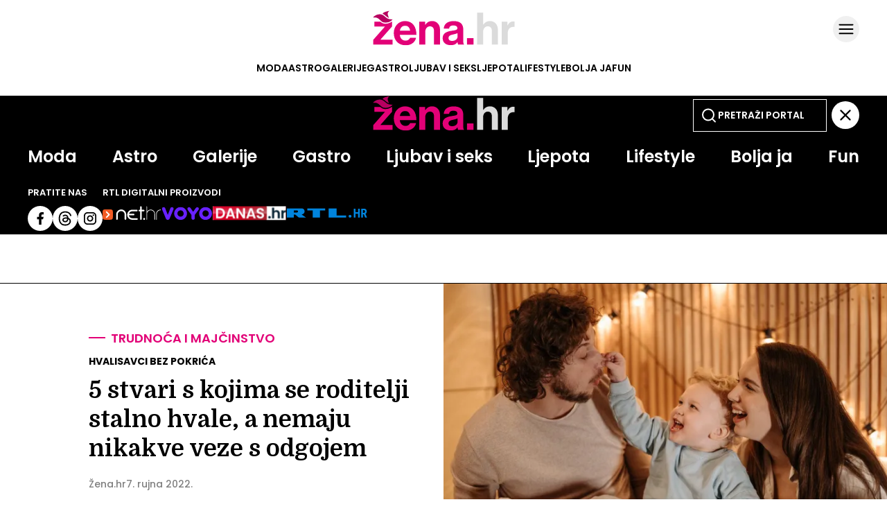

--- FILE ---
content_type: image/svg+xml
request_url: https://zena.net.hr/static/required/graphics/rtlhr-lgo.svg
body_size: 579
content:
<svg width="118" height="15" viewBox="0 0 118 15" fill="none" xmlns="http://www.w3.org/2000/svg">
<g clip-path="url(#clip0_1485_432)">
<path d="M10.9989 3.45118H15.5575C16.4899 3.45118 17.0079 4.26654 17.0079 4.87806C17.0079 5.69343 16.4899 6.30495 15.6611 6.40687L10.9989 6.50879V3.45118ZM10.9989 9.46446H13.071L18.2512 13.8471H28.7153L22.0846 9.15876H22.3954C24.5711 9.26066 26.5396 7.32415 26.5396 4.97998C26.5396 1.71852 24.1566 0.393555 21.8774 0.393555H0.949219V13.8471H10.9989V9.46446ZM38.1433 13.8471H48.8145V3.55309H56.2741V0.393555H30.5801V3.55309H38.1433V13.8471ZM86.423 10.6876H72.7472V0.393555H61.2472V13.7452H86.423V10.6876ZM92.1212 13.8471C91.4998 13.8471 91.0853 13.6432 90.6708 13.2355C90.2563 12.8279 90.0494 12.3183 90.0494 11.7067C90.0494 11.299 90.2563 10.8914 90.5674 10.5856C90.9819 10.1779 91.4998 9.87214 92.1212 9.87214C92.7426 9.87214 93.1571 10.076 93.5716 10.4837C93.9861 10.8914 94.1938 11.299 94.1938 11.9106C94.1938 12.2164 94.0896 12.4202 93.9861 12.6241C93.8827 12.8279 93.6751 13.0317 93.5716 13.2355C93.3648 13.4394 93.1571 13.5413 92.9502 13.6432C92.7426 13.7452 92.4323 13.8471 92.1212 13.8471Z" fill="#0084DD"/>
<path d="M106.168 13.7539H103.647V8.25705H99.9128V13.7539H97.3828V0.907227H99.9128V6.10414H103.647V0.907227H106.168V13.7539Z" fill="#0084DD"/>
<path d="M112.002 9.05991H110.746V13.7539H108.216V0.907227H112.251C113.519 0.907227 114.497 1.24545 115.186 1.9219C115.88 2.59248 116.227 3.54833 116.227 4.78947C116.227 6.49531 115.622 7.68939 114.411 8.37176L116.606 13.6304V13.7539H113.886L112.002 9.05991ZM110.746 6.89823H112.182C112.687 6.89823 113.066 6.72765 113.319 6.38649C113.571 6.03944 113.697 5.57769 113.697 5.00123C113.697 3.71304 113.207 3.06893 112.226 3.06893H110.746V6.89823Z" fill="#0084DD"/>
</g>
<defs>
<clipPath id="clip0_1485_432">
<rect width="116.462" height="14.1418" fill="white" transform="translate(0.601562 0.30957)"/>
</clipPath>
</defs>
</svg>


--- FILE ---
content_type: application/javascript
request_url: https://zena.net.hr/themes/zenahr/js/adsManager.js
body_size: 4580
content:
/**
 * adManager.js (with Prebid/Rubicon integration)
 *
 * Note: The large `adConfigurations` object has been omitted for brevity;
 * insert your existing configuration here.
 */
(function () {
    // Set this to true to enable console logging for both GPT and Prebid steps.
    var adDebug = false;
    var refreshInterval = 40000; // seconds

    // ---------------------------------------
    // Logging helper function.
    // ---------------------------------------
    function log(message, color) {
        if (adDebug) {
            console.log(
                "%c[adManager] " + message,
                "color:" + (color || "green") + "; font-weight: bold;"
            );
        }
    }

    // ---------------------------------------
    // Returns true if viewport width is 768px or less.
    // ---------------------------------------
    function isMobile() {
        var mobile = window.innerWidth <= 768;
        log("[isMobile] Viewport is " + (mobile ? "mobile" : "desktop"));
        return mobile;
    }

    // Central configuration object.
    // Static banners have explicit size arrays from the original definitions.
    // OOP slots do not need sizes.
    var adConfigurations = {
        // Homepage Ads
        homepageAdsConfig: {
            desktop: [
                { id: "zena_homepage_billboard_desktop_top", adUnit: "/21783803/zena_homepage_billboard_desktop_top", sizes: [[1024, 250], [970, 250]/*, [970, 500], [1024, 500]*/] },
                { id: "zena_homepage_billboard_desktop_1", adUnit: "/21783803/zena_homepage_billboard_desktop_1", sizes: [[1024, 500], [970, 500], [970, 250], [1024, 250]] },
                { id: "zena_homepage_billboard_desktop_2", adUnit: "/21783803/zena_homepage_billboard_desktop_2", sizes: [[1024, 500], [1024, 250], [970, 500], [970, 250]] },
                { id: "zena_homepage_billboard_desktop_3", adUnit: "/21783803/zena_homepage_billboard_desktop_3", sizes: [[970, 250], [1024, 250], [970, 500], [1024, 500]] },
                { id: "zena_homepage_halfpage_desktop_1", adUnit: "/21783803/zena_homepage_halfpage_desktop_1", sizes: [[300, 600], [300, 250]] },
                { id: "zena_homepage_halfpage_desktop_2", adUnit: "/21783803/zena_homepage_halfpage_desktop_2", sizes: [[300, 600], [300, 250]] },
                { id: "zena_homepage_halfpage_desktop_3", adUnit: "/21783803/zena_homepage_halfpage_desktop_3", sizes: [[300, 600], [300, 250]] },
                { id: "zena_homepage_halfpage_desktop_4", adUnit: "/21783803/zena_homepage_halfpage_desktop_4", sizes: [[300, 600], [300, 250]] },
                { id: "zena_homepage_floater_desktop", adUnit: "/21783803/zena_homepage_floater_desktop", outOfPage: true },
                { id: "zena_wallpaper_homepage_desktop", adUnit: "/21783803/zena_wallpaper_homepage_desktop", outOfPage: true },
                { id: "", adUnit: "/21783803/zena_anchor_desktop", outOfPage: true, format: "BOTTOM_ANCHOR" }
            ],
            mobile: [
                { id: "zena_homepage_billboard_mobile", adUnit: "/21783803/zena_homepage_billboard_mobile", sizes: [[300, 100], [300, 50], [320, 100], [320, 50], [300, 250], [336, 280]] },
                { id: "zena_homepage_mobile_1", adUnit: "/21783803/zena_homepage_mobile_1", sizes: [[300, 450], [320, 50], [320, 100], [320, 480], [300, 600], [300, 250], [336, 280], [300, 50], [300, 100], [300, 170]] },
                { id: "zena_homepage_mobile_2", adUnit: "/21783803/zena_homepage_mobile_2", sizes: [[300, 250], [336, 280], [300, 170], [320, 100], [320, 480], [320, 50], [300, 450], [300, 600], [300, 100], [300, 50]] },
                { id: "zena_homepage_mobile_3", adUnit: "/21783803/zena_homepage_mobile_3", sizes: [[640, 690], [300, 100], [300, 600], [300, 170], [300, 50], [320, 100], [336, 280], [300, 450], [320, 50], [300, 250], [320, 480]] },
                { id: "zena_homepage_mobile_4", adUnit: "/21783803/zena_homepage_mobile_4", sizes: [[300, 250], [336, 280], [300, 170], [320, 100], [320, 480], [320, 50], [300, 450], [300, 600], [300, 100], [300, 50]] },
                { id: "zena_homepage_mobile_5", adUnit: "/21783803/zena_homepage_mobile_5", sizes: [[300, 250], [336, 280], [300, 170], [320, 100], [320, 480], [320, 50], [300, 450], [300, 600], [300, 100], [300, 50]] },
                { id: "zena_homepage_mobile_6", adUnit: "/21783803/zena_homepage_mobile_6", sizes: [[300, 250], [336, 280], [300, 170], [320, 100], [320, 480], [320, 50], [300, 450], [300, 600], [300, 100], [300, 50]] },
                { id: "zena_homepage_floater_mobile", adUnit: "/21783803/zena_homepage_floater_mobile", outOfPage: true },
                { id: "", adUnit: "/21783803/zena_anchor_mobile", outOfPage: true, format: "BOTTOM_ANCHOR" }
            ]
        },
        // Category Ads
        categoryAdsConfig: {
            desktop: [
                { id: "zena_category_billboard_desktop_top", adUnit: "/21783803/zena_category_billboard_desktop_top", sizes: [[[1024, 250], [970, 250]/*, [970, 500], [1024, 500]*/]] },
                { id: "zena_category_billboard_desktop_1", adUnit: "/21783803/zena_category_billboard_desktop_1", sizes: [[970, 500], [1024, 500], [970, 250], [1024, 250]] },
                { id: "zena_category_billboard_desktop_2", adUnit: "/21783803/zena_category_billboard_desktop_2", sizes: [[970, 500], [1024, 500], [1024, 250], [970, 250]] },
                { id: "zena_category_billboard_desktop_3", adUnit: "/21783803/zena_category_billboard_desktop_3", sizes: [[970, 250], [1024, 250], [1024, 500], [970, 500]] },
                { id: "zena_category_halfpage_desktop_1", adUnit: "/21783803/zena_category_halfpage_desktop_1", sizes: [[300, 600], [300, 250]] },
                { id: "zena_category_floater_desktop", adUnit: "/21783803/zena_category_floater_desktop", outOfPage: true },
                { id: "zena_wallpaper_category_desktop", adUnit: "/21783803/zena_wallpaper_category_desktop", outOfPage: true },
                { id: "", adUnit: "/21783803/zena_anchor_desktop", outOfPage: true, format: "BOTTOM_ANCHOR" }
            ],
            mobile: [
                { id: "zena_category_billboard_mobile", adUnit: "/21783803/zena_category_billboard_mobile", sizes: [[300, 100], [300, 50], [320, 100], [320, 50], [300, 250], [336, 280]] },
                { id: "zena_category_mobile_1", adUnit: "/21783803/zena_category_mobile_1", sizes: [[300, 100], [300, 600], [300, 250], [320, 480], [336, 280], [300, 450], [320, 50], [300, 170], [300, 50], [320, 100]] },
                { id: "zena_category_mobile_2", adUnit: "/21783803/zena_category_mobile_2", sizes: [[300, 250], [300, 100], [300, 450], [300, 170], [320, 480], [320, 100], [336, 280], [300, 50], [300, 600], [320, 50]] },
                { id: "zena_category_mobile_3", adUnit: "/21783803/zena_category_mobile_3", sizes: [[300, 250], [336, 280], [300, 170], [320, 100], [320, 480], [320, 50], [300, 450], [300, 600], [300, 100], [300, 50]] },
                { id: "zena_category_floater_mobile", adUnit: "/21783803/zena_category_floater_mobile", outOfPage: true },
                { id: "", adUnit: "/21783803/zena_anchor_mobile", outOfPage: true, format: "BOTTOM_ANCHOR" }
            ]
        },
        // Article (In-Article) Ads
        articleAdsConfig: {
            desktop: [
                { id: "zena_article_billboard_desktop_1", adUnit: "/21783803/zena_article_billboard_desktop_1", sizes: [[970, 250], [1024, 250], [970, 500], [1024, 500]] },
                { id: "zena_article_billboard_desktop_2", adUnit: "/21783803/zena_article_billboard_desktop_2", sizes: [[970, 250], [1024, 250], [1024, 500], [970, 500]] },
                { id: "zena_article_billboard_desktop_top", adUnit: "/21783803/zena_article_billboard_desktop_top", sizes: [[[1024, 250], [970, 250]/*, [970, 500], [1024, 500]*/]] },
                { id: "zena_article_floater_desktop", adUnit: "/21783803/zena_article_floater_desktop", outOfPage: true },
                { id: "zena_wallpaper_article_desktop", adUnit: "/21783803/zena_wallpaper_article_desktop", outOfPage: true },
                { id: "zena_inarticle_desktop_1", adUnit: "/21783803/zena_inarticle_desktop_1", sizes: [[336, 280], [300, 250]/*, [660, 350], [670, 300], [670, 350], [580, 400], [700, 250], [700, 400]*/], collapse: true },
                { id: "zena_inarticle_desktop_2", adUnit: "/21783803/zena_inarticle_desktop_2", sizes: [[336, 280], [300, 250]/*, [660, 350], [670, 300], [670, 350], [580, 400], [700, 250], [700, 400]*/], collapse: true },
                { id: "zena_inarticle_desktop_3", adUnit: "/21783803/zena_inarticle_desktop_3", sizes: [[336, 280], [300, 250]/*, [580, 400], [670, 350], [700, 250], [670, 300], [660, 350], [700, 400], [728, 90]*/], collapse: true },
                { id: "zena_inarticle_desktop_4", adUnit: "/21783803/zena_inarticle_desktop_4", sizes: [[336, 280], [300, 250]/*, [660, 350], [670, 300], [670, 350], [580, 400], [700, 250], [700, 400]*/], collapse: true },
                { id: "", adUnit: "/21783803/zena_anchor_desktop", outOfPage: true, format: "BOTTOM_ANCHOR" }
            ],
            mobile: [
                { id: "zena_article_floater_mobile", adUnit: "/21783803/zena_article_floater_mobile", outOfPage: true },
                { id: "zena_article_mobile_header", adUnit: "/21783803/zena_article_mobile_header", sizes: [[320, 100], [300, 250], [336, 280]] },
                { id: "zena_article_mobile_1", adUnit: "/21783803/zena_article_mobile_1", sizes: [[320, 100], [300, 250], [336, 280]] },
                { id: "zena_article_mobile_2", adUnit: "/21783803/zena_article_mobile_2", sizes: [[300, 250], [336, 280], [300, 600], [320, 480]] },
                { id: "zena_article_mobile_3", adUnit: "/21783803/zena_article_mobile_3", sizes: [[300, 250], [336, 280]] },
                { id: "zena_inarticle_mobile_1", adUnit: "/21783803/zena_inarticle_mobile_1", sizes: [[300, 50], [300, 100], [300, 170], [300, 450], [320, 50], [336, 280], [320, 480], [320, 100], [300, 600], [300, 250]], collapse: true },
                { id: "zena_inarticle_mobile_2", adUnit: "/21783803/zena_inarticle_mobile_2", sizes: [[300, 50], [300, 600], [320, 480], [320, 100], [320, 50], [336, 280], [300, 250], [300, 450], [300, 100], [300, 170]], collapse: true },
                { id: "zena_inarticle_mobile_3", adUnit: "/21783803/zena_inarticle_mobile_3", sizes: [[300, 100], [300, 50], [300, 250], [300, 600], [320, 50], [336, 280], [320, 100], [320, 480], [300, 450], [300, 170]], collapse: true },
                { id: "zena_inarticle_mobile_4", adUnit: "/21783803/zena_inarticle_mobile_4", sizes: [[300, 250], [300, 100], [300, 50], [320, 100], [320, 480], [300, 170], [300, 600], [300, 450], [320, 50], [336, 280]], collapse: true },
                { id: "zena_inarticle_mobile_5", adUnit: "/21783803/zena_inarticle_mobile_5", sizes: [[300, 250], [336, 280]] },
                { id: "zena_inarticle_mobile_6", adUnit: "/21783803/zena_inarticle_mobile_6", sizes: [[300, 250], [336, 280]] },
                { id: "", adUnit: "/21783803/zena_anchor_mobile", outOfPage: true, format: "BOTTOM_ANCHOR" }
            ]
        },
        // Gallery (In-Article) Ads
        galleryAdsConfig: {
            desktop: [
                { id: "zena_article_billboard_desktop_1", adUnit: "/21783803/zena_article_billboard_desktop_1", sizes: [[970, 250], [1024, 250], [970, 500], [1024, 500]] },
                { id: "zena_article_billboard_desktop_2", adUnit: "/21783803/zena_article_billboard_desktop_2", sizes: [[970, 250], [1024, 250], [1024, 500], [970, 500]] },
                { id: "zena_article_billboard_desktop_top", adUnit: "/21783803/zena_article_billboard_desktop_top", sizes: [[[1024, 250], [970, 250]/*, [970, 500], [1024, 500]*/]] },
                { id: "zena_article_floater_desktop", adUnit: "/21783803/zena_article_floater_desktop", outOfPage: true },
                { id: "zena_wallpaper_article_desktop", adUnit: "/21783803/zena_wallpaper_article_desktop", outOfPage: true },
                { id: "zena_inarticle_desktop_1", adUnit: "/21783803/zena_inarticle_desktop_1", sizes: [[336, 280], [300, 250]/*, [660, 350], [670, 300], [670, 350], [580, 400], [700, 250], [700, 400]*/], collapse: true },
                { id: "zena_inarticle_desktop_2", adUnit: "/21783803/zena_inarticle_desktop_2", sizes: [[336, 280], [300, 250]/*, [660, 350], [670, 300], [670, 350], [580, 400], [700, 250], [700, 400]*/], collapse: true },
                { id: "zena_inarticle_desktop_3", adUnit: "/21783803/zena_inarticle_desktop_3", sizes: [[336, 280], [300, 250]/*, [580, 400], [670, 350], [700, 250], [670, 300], [660, 350], [700, 400], [728, 90]*/], collapse: true },
                { id: "zena_inarticle_desktop_4", adUnit: "/21783803/zena_inarticle_desktop_4", sizes: [[336, 280], [300, 250]/*, [660, 350], [670, 300], [670, 350], [580, 400], [700, 250], [700, 400]*/], collapse: true },
                { id: "", adUnit: "/21783803/zena_anchor_desktop", outOfPage: true, format: "BOTTOM_ANCHOR" }
            ],
            mobile: [
                { id: "zena_article_floater_mobile", adUnit: "/21783803/zena_article_floater_mobile", outOfPage: true },
                { id: "zena_article_mobile_header", adUnit: "/21783803/zena_article_mobile_header", sizes: [[320, 100], [300, 250], [336, 280]] },
                { id: "zena_gallery_mobile_1", adUnit: "/21783803/zena_gallery_mobile_1", sizes: [[320, 100], [300, 250], [336, 280]] },
                { id: "zena_gallery_mobile_2", adUnit: "/21783803/zena_gallery_mobile_2", sizes: [[300, 250], [336, 280], [300, 600], [320, 480]] },
                { id: "zena_article_mobile_3", adUnit: "/21783803/zena_article_mobile_3", sizes: [[300, 250], [336, 280]] },
                { id: "zena_inarticle_mobile_1", adUnit: "/21783803/zena_inarticle_mobile_1", sizes: [[300, 50], [300, 100], [300, 170], [300, 450], [320, 50], [336, 280], [320, 480], [320, 100], [300, 600], [300, 250]], collapse: true },
                { id: "zena_inarticle_mobile_2", adUnit: "/21783803/zena_inarticle_mobile_2", sizes: [[300, 50], [300, 600], [320, 480], [320, 100], [320, 50], [336, 280], [300, 250], [300, 450], [300, 100], [300, 170]], collapse: true },
                { id: "zena_inarticle_mobile_3", adUnit: "/21783803/zena_inarticle_mobile_3", sizes: [[300, 100], [300, 50], [300, 250], [300, 600], [320, 50], [336, 280], [320, 100], [320, 480], [300, 450], [300, 170]], collapse: true },
                { id: "zena_inarticle_mobile_4", adUnit: "/21783803/zena_inarticle_mobile_4", sizes: [[300, 250], [300, 100], [300, 50], [320, 100], [320, 480], [300, 170], [300, 600], [300, 450], [320, 50], [336, 280]], collapse: true },
                { id: "zena_inarticle_mobile_5", adUnit: "/21783803/zena_inarticle_mobile_5", sizes: [[300, 250], [336, 280]] },
                { id: "zena_inarticle_mobile_6", adUnit: "/21783803/zena_inarticle_mobile_6", sizes: [[300, 250], [336, 280]] },
                { id: "", adUnit: "/21783803/zena_anchor_mobile", outOfPage: true, format: "BOTTOM_ANCHOR" }
            ]
        }
    };

    // -------------------------------------------------------
    // DEFINE GPT SLOTS (same as top half of original processAds)
    // -------------------------------------------------------
    function defineAds(config) {
        var deviceConfig = isMobile() ? config.mobile : config.desktop;
        if (!deviceConfig) {
            log("[defineAds] No configuration found for the current device", "red");
            return;
        }

        var collapsableIds = deviceConfig
            .filter(function (s) {
                return s.collapse === true;
            })
            .map(function (s) {
                return s.id;
            });

        // 1) Add event listener for slotRenderEnded (unchanged from processAds)
        googletag.cmd.push(function () {
            googletag.pubads().addEventListener("slotRenderEnded", function (event) {
                var id = event.slot.getSlotElementId();
                if (collapsableIds.indexOf(id) === -1) return;
                var container = document.getElementById(id);
                if (!container) return;
                if (event.isEmpty) {
                    log("[placeholder] No fill for " + id);
                    return;
                }
                var ph = container.querySelector(".placeholder-container");
                if (ph) {
                    ph.style.display = "none";
                    log("[placeholder] Ad filled, hiding placeholder for " + id);
                }
            });
        });

        // 2) Define slots (but do NOT display them yet)
        googletag.cmd.push(function () {
            deviceConfig.forEach(function (slot) {
                if (slot.outOfPage) {
                    var slotObj;
                    if (slot.format) {
                        var fmt = googletag.enums.OutOfPageFormat[slot.format];
                        slotObj = googletag.defineOutOfPageSlot(slot.adUnit, fmt).addService(
                            googletag.pubads()
                        );
                        log(
                            "[defineAds] Defined OOP slot using format " + slot.format
                        );
                    } else {
                        slotObj = googletag.defineOutOfPageSlot(
                            slot.adUnit,
                            slot.id
                        ).addService(googletag.pubads());
                        log("[defineAds] Defined OOP slot for " + slot.id);
                    }
                    slot._oopSlot = slotObj;
                } else if (document.getElementById(slot.id)) {
                    var slotObj = googletag.defineSlot(
                        slot.adUnit,
                        slot.sizes,
                        slot.id
                    );
                    if (slot.collapse) {
                        slotObj.setCollapseEmptyDiv(true, true);
                        log(
                            "[defineAds] Defined slot for " +
                            slot.id +
                            " ... (COLLAPSE ENABLED)"
                        );
                    } else {
                        slotObj.setCollapseEmptyDiv(false);
                        log(
                            "[defineAds] Defined slot for " +
                            slot.id +
                            " ... (Collapse Disabled)"
                        );
                    }
                    slotObj.addService(googletag.pubads());
                    log(
                        "[defineAds] Defined slot for " +
                        slot.id +
                        " with sizes " +
                        JSON.stringify(slot.sizes) +
                        (slot.collapse ? " (collapse enabled)" : "")
                    );
                } else {
                    log("[defineAds] Container not found: " + slot.id, "red");
                }
            });
            // Enable services once after all slots are defined
            googletag.enableServices();
            log("[defineAds] All slots defined, services enabled.");
        });
    }

    // -------------------------------------------------------
    // DISPLAY GPT SLOTS (same as bottom half of original processAds)
    // -------------------------------------------------------
    function displayAds(config) {
        var deviceConfig = isMobile() ? config.mobile : config.desktop;
        if (!deviceConfig) {
            log("[displayAds] No configuration found for the current device", "red");
            return;
        }

        // 1) Display each slot
        googletag.cmd.push(function () {
            deviceConfig.forEach(function (slot) {
                if (slot.outOfPage) {
                    var obj = slot._oopSlot;
                    if (obj) {
                        var elId = obj.getSlotElementId();
                        googletag.display(elId);
                        log("[displayAds] Displaying OOP slot: " + elId);
                    } else {
                        log(
                            "[displayAds] No OOP slot object found for " +
                            (slot.format || slot.id),
                            "red"
                        );
                    }
                } else if (document.getElementById(slot.id)) {
                    googletag.display(slot.id);
                    log("[displayAds] Displaying slot: " + slot.id);
                } else {
                    log("[displayAds] Container not found for slot: " + slot.id, "red");
                }
            });
        });

        // 2) Setup IntersectionObserver refresh (unchanged from processAds)
        googletag.cmd.push(function () {
            var slotRefreshTimes = {};
            function setupIntersectionObserver() {
                var observer = new IntersectionObserver(
                    function (entries) {
                        entries.forEach(function (entry) {
                            if (entry.isIntersecting) {
                                var elId = entry.target.id;
                                var now = Date.now();
                                if (!slotRefreshTimes[elId]) {
                                    slotRefreshTimes[elId] = now;
                                }
                                if (now - slotRefreshTimes[elId] >= refreshInterval * 1000) {
                                    var slotObj = googletag.pubads()
                                        .getSlots()
                                        .find(function (s) {
                                            return (
                                                s.getSlotElementId && s.getSlotElementId() === elId
                                            );
                                        });
                                    if (slotObj) {
                                        googletag.pubads().refresh([slotObj]);
                                        log("[refreshAds] Refreshed slot: " + elId);
                                        slotRefreshTimes[elId] = now;
                                    }
                                }
                            }
                        });
                    },
                    { threshold: 0.1 }
                );

                deviceConfig.forEach(function (cfg) {
                    if (!cfg.outOfPage) {
                        var el = document.getElementById(cfg.id);
                        if (el) {
                            observer.observe(el);
                        }
                    }
                });
            }

            setupIntersectionObserver();
            log("[displayAds] IntersectionObserver set up for refresh.");
        });
    }

    // -------------------------------------------------------
    // ORIGINAL processAds now calls defineAds â†’ displayAds
    // -------------------------------------------------------
    function processAds(config) {
        log("[processAds] Starting define + display sequence");
        defineAds(config);
        displayAds(config);
    }

    // -------------------------------------------------------------------------
    // Helper: Load Rubicon/Prebid dynamically and run an auction
    //   - defineSlots first, then request bids, then setTargeting, then display.
    //   - If Prebid fails or times out, just fallback to processAds() (define + display).
    // -------------------------------------------------------------------------
    function loadRubiconAndThenProcess(config) {
        log("[loadRubicon] Injecting Rubicon/Prebid scriptâ€¦");
        var rb = document.createElement("script");
        rb.src = "https://micro.rubiconproject.com/prebid/dynamic/26072.js";
        rb.async = true;

        rb.onload = function () {
            log("[loadRubicon] Prebid script loaded.");

            // 1) Define GPT slots now (so that getSlots() is non-empty)
            defineAds(config);

            // 2) Confirm how many slots exist before bidding:
            googletag.cmd.push(function () {
                var allSlots = googletag.pubads().getSlots() || [];
                log(
                    "[loadRubicon] GPT slots defined; passing " +
                    allSlots.length +
                    " slots to Prebid"
                );
            });

            // 3) Request bids from Prebid
            window.pbjs = window.pbjs || { que: [] };
            pbjs.que.push(function () {
                if (!pbjs.rp) {
                    log("[loadRubicon] ERROR: pbjs.rp adapter not found", "red");
                    // Fallback immediately
                    displayAds(config);
                    return;
                }

                log("[loadRubicon] Calling pbjs.rp.requestBids(...)");
                pbjs.rp.requestBids({
                    gptSlotObjects: googletag.pubads().getSlots() || [],
                    callback: function () {
                        log("[loadRubicon] Prebid callback fired (bids received or timed out)");
                        try {
                            pbjs.setTargetingForGPTAsync();
                            log("[loadRubicon] pbjs.setTargetingForGPTAsync() called");
                        } catch (e) {
                            log(
                                "[loadRubicon] ERROR calling setTargetingForGPTAsync: " + e,
                                "red"
                            );
                        }
                        // 4) Now display the slots (they were defined earlier)
                        displayAds(config);
                    },
                });
            });

            // 5) Failsafe: if Prebid never calls back in 3.5s, just display
            setTimeout(function () {
                log("[loadRubicon] Prebid timeout reached, falling back to displayAds()");
                displayAds(config);
            }, 3500);
        };

        rb.onerror = function () {
            log("[loadRubicon] Failed to load Prebid script, falling back to GPT-only", "red");
            processAds(config);
        };

        document.head.appendChild(rb);
    }

    /**
     * Manual refresh method for static slots.
     * If an array of slot IDs is provided, only refresh those slots.
     * If no array is provided, refresh all static (in-page) slots.
     * @param {Array} slotIds - Optional array of slot element IDs to refresh.
     */
    function refreshSlots(slotIds) {
        googletag.cmd.push(function () {
            var slotsToRefresh;
            if (Array.isArray(slotIds) && slotIds.length > 0) {
                slotsToRefresh = googletag.pubads().getSlots().filter(function (slot) {
                    return (
                        slot.getSlotElementId &&
                        slotIds.indexOf(slot.getSlotElementId()) !== -1
                    );
                });
            } else {
                slotsToRefresh = googletag.pubads().getSlots().filter(function (slot) {
                    return slot.getSlotElementId && slot.getSlotElementId();
                });
            }
            if (slotsToRefresh && slotsToRefresh.length > 0) {
                googletag.pubads().refresh(slotsToRefresh);
                log(
                    "[manualRefresh] Refreshed slots: " +
                    slotsToRefresh
                        .map(function (slot) {
                            return slot.getSlotElementId();
                        })
                        .join(", ")
                );
            } else {
                log("[manualRefresh] No valid slots found to refresh", "red");
            }
        });
    }

    /**
     * Initializes the ad manager.
     * @param {Object} config - Initialization configuration.
     *   config.init: Name of the ad group to initialize (e.g. 'homepageAdsConfig').
     *   config.nethr_category: Custom targeting array.
     *   config.post_type: (Optional) Additional custom targeting array.
     *   config.adsConfig: (Optional) External configuration object to override defaults.
     */
    function initAdScript(config) {
        log("[initAdScript] Initializing ad script...");
        if (config && config.nethr_category) {
            window.targetingArguments = window.targetingArguments || {};
            window.targetingArguments.nethr_category = config.nethr_category;
            log(
                "[initAdScript] Using custom nethr_category: " +
                JSON.stringify(config.nethr_category)
            );
        }
        if (config && config.post_type) {
            window.targetingArguments = window.targetingArguments || {};
            window.targetingArguments.post_type = config.post_type;
            log(
                "[initAdScript] Using custom post_type: " +
                JSON.stringify(config.post_type)
            );
        }
        googletag.cmd.push(function () {
            if (window.targetingArguments) {
                if (window.targetingArguments.nethr_category) {
                    googletag.pubads().setTargeting(
                        "nethr_category",
                        window.targetingArguments.nethr_category
                    );
                    log(
                        "[initAdScript] Set global targeting: nethr_category = " +
                        JSON.stringify(window.targetingArguments.nethr_category)
                    );
                }
                if (window.targetingArguments.post_type) {
                    googletag.pubads().setTargeting(
                        "post_type",
                        window.targetingArguments.post_type
                    );
                    log(
                        "[initAdScript] Set global targeting: post_type = " +
                        JSON.stringify(window.targetingArguments.post_type)
                    );
                }

                googletag.pubads().setTargeting(
                    "website", "zena"
                );
            }
        });

        if (config && config.adsConfig) {
            log(
                "[initAdScript] External adsConfig provided. Processing external configuration for " +
                config.init
            );
            loadRubiconAndThenProcess(config.adsConfig);
        } else if (config && config.init) {
            var conf = adConfigurations[config.init];
            if (conf) {
                log("[initAdScript] Initializing ad group: " + config.init);
                loadRubiconAndThenProcess(conf);
            } else {
                log(
                    "[initAdScript] No configuration found for: " + config.init,
                    "red"
                );
            }
        } else {
            log("[initAdScript] No config.init provided; no ad group initialized", "red");
        }
    }

    // Ensure googletag object exists.
    window.googletag = window.googletag || { cmd: [] };

    // Expose public API.
    window.adManager = {
        init: initAdScript,
        adsConf: adConfigurations,
        refreshSlots: refreshSlots,
    };

    log("[adManager] Module initialized.");
})();


--- FILE ---
content_type: application/javascript
request_url: https://zena.net.hr/themes/zenahr/js/se_required.js?v1
body_size: 507
content:

//SE required for module import 
window.load_module = function (moduleID, callback = null) {

    fetch('/modules/' + moduleID + '/module.html').then(function (response) {
        // The API call was successful!
        return response.text();
    }).then(function (html) {
        // This is the HTML from our response as a text string
        document.getElementById('module_' + moduleID).innerHTML = html;
        if (callback) {
            callback(moduleID)
        }
    }).catch(function (err) {
        // There was an error
        console.warn('Something went wrong.', err);
    });

}
//SE required for module html
window.getModuleHTML = async function (moduleID, ele) {
    fetch('/modules/' + moduleID + '/module.html').then(response => {
        return response.text();
    }).then(html => {
        ele.innerHTML = html
    }).catch(err => {
        console.warn('Something went wrong')
    })
}

if (typeof window.resolveExternalFunctions === 'function') {
    window.resolveExternalFunctions();
}

function replaceStructuredData(callCase = null, data, structuredData = null) {

    let sdo = JSON.parse(structuredData.textContent)

    if (callCase && structuredData) {
        switch (callCase) {
            case 'search':
                sdo = replaceSearchStructuredData(sdo, data)
                break;

            default:
                break;
        }
    }
    return JSON.stringify(sdo)
}

function replaceSearchStructuredData(sdo, searchTerm) {
    sdo[2].headline = sdo[2].headline.replace('{search_term_string}', searchTerm)
    sdo[2].mainEntity.headline = sdo[2].mainEntity.headline.replace('{search_term_string}', searchTerm)
    sdo[2].mainEntity.name = sdo[2].mainEntity.name.replace('{search_term_string}', searchTerm)
    sdo[2].breadcrumb.name = sdo[2].breadcrumb.name.replace('{search_term_string}', searchTerm)
    sdo[3].name = sdo[3].name.replace('{search_term_string}', searchTerm)

    return sdo
}


function replaceCanonical() {
    document.querySelector(`head > link[rel="canonical"]`).href = window.location.href
}

function replaceTitleAndCanonical(pageNum) {
    if (pageNum > 1) {
        document.querySelector(`head > link[rel="canonical"]`).href = window.location.href
        document.querySelector(`head > meta[property="og:title"]`).content = document.title.slice(0, document.title.indexOf('-')) + `| Stranica ${pageNum} `
        document.title = document.title.slice(0, document.title.indexOf('-')) + `| Stranica ${pageNum} ` + document.title.slice(document.title.indexOf('-'))
    }
}


window.onload = () => {
    replaceCanonical()
}

--- FILE ---
content_type: text/javascript
request_url: https://freshatl.azurewebsites.net/js/fresh-atl.js
body_size: 17482
content:
!function(){const t={"&quot;":'"',"&amp;":"&","&lt;":"<","&gt;":">","&#39;":"'"},e=["'",'"','\\"',"&quot;","]]"],r=new Set(["ad-srv.net","adcell.com","adform.net","adition.com","admaster.cc","adjust.com","adnxs.com","adroll.com","adsrvr.org","appier.net","amazon-adsystem.com","bidswitch.net","bing.com","bit.ly","doubleclick.net","connectad.io","content-loader.com","creativecdn.com","criteo.com","criteo.net","gomedia1000.com","googleadservices.com","googlesyndication.com","html-load.com","lds.xyz","lijit.com","kayzen.io","meetscale.com","openx.net","opera.com","outbrain.com","playstream.media","pubmatic.com","rtbhouse.com","rubiconproject.com","sascdn.com","seedtag.com","simpli.fi","smadex.com","smartadserver.com","smilewanted.com","splicky.com","stackadapt.com","tangooserver.com","teads.com","teads.tv"]);function n(t){if(!t)return null;try{return decodeURIComponent(t)}catch(t){return null}}function i(t){if(!t)return null;try{for(var e=(new TextEncoder).encode(t),r="",n=0;n<e.length;++n)r+=String.fromCharCode(e[n]);return btoa(r)}catch(t){return null}}function l(t){if(!t)return null;try{let e=t.replace(/-/g,"+").replace(/_/g,"/").replace(/\./g,"=");for(;e.length%4!=0;)e+="=";return atob(e)}catch(t){return null}}function o(e){return e?e.replace(/&(quot|amp|lt|gt|#39);/g,e=>t[e]||e):null}function a(t,e){if(!t)return null;try{for(t=function(t,e){if(!e)return t;for(;t.endsWith(e);)t=t.slice(0,-e.length);return t}(t=o(t=function(t){try{return t.replace(/\\x([0-9A-Fa-f]{2})/g,(t,e)=>String.fromCharCode(parseInt(e,16)))}catch(t){return null}}(t=function(t){return t?t.replace(/_U3A/g,":").replace(/_U3D/g,"=").replace(/_U3F/g,"?").replace(/_U26/g,"&"):null}(t=function(t){try{return t.replace(/\\u([0-9A-Fa-f]{4})/g,(t,e)=>String.fromCharCode(parseInt(e,16)))}catch(e){return t}}(t=t.replaceAll(/\\\\/g,"\\").replaceAll("\\/","/"))))),"\\");t.indexOf("&amp;")>0;)t=o(t);return-1===t.indexOf("?")&&t.indexOf("%3f")>0&&(t=n(t)),e||0==t.indexOf("http")?e&&-1===t.indexOf("://")?null:t:null}catch(t){return null}}function d(t,r,n){if(!t||!r)return null;const i=t.indexOf(r);if(i<0)return null;n=(n||[]).concat(e);let l=-1;const o=i+r.length;for(const e of n){const r=t.indexOf(e,o);r>0&&(l<0||r<l)&&(l=r)}return l<0?null:t.substring(i,l).replace(/\\\//g,"/")}function u(t,e){if(!t||!e)return null;const r="<"+e,n="</"+e+">";let i=0;for(;;){let e=t.indexOf(r,i);if(-1===e)return null;const l=t[e+r.length];if(">"===l||" "===l){if(e=t.indexOf(">",e),-1===e)return null;const r=t.indexOf(n,e);if(-1===r)return null;let i=t.substring(e+1,r);const l=i.indexOf("<![CDATA[");if(-1!==l){const t=i.indexOf("]]>",l);-1!==t&&(i=i.substring(l+9,t))}return i.replace(/\n/g,"").replace(/^\s+/,"")}i=e+r.length}}function c(t,e,r){if(!t)return null;let n=t.indexOf(e);if(n<0)return null;n+=e.length;const i=t.indexOf(r,n);return i<0?null:t.substring(n,i)}function s(t,e,r,n){if(!t||!e||!r)return null;let i=t.indexOf(e);if(i<0)return null;let l=t.substring(0,i).lastIndexOf(r);return-1===l||l>=i?null:d(t.substring(l),r,n)}function f(t,e){if(!t||!e||t.indexOf(e+"=")<0)return null;try{return new URL(t).searchParams.get(e)}catch(t){return null}}function p(t){if(!t)return null;try{return new URL(t).host}catch(t){return null}}function m(t){if(!t)return null;try{return JSON.parse(t)}catch(t){return null}}function h(t,e){if(!t)return null;const r=[...t.matchAll(/rtbdata2=([A-Za-z0-9_-]+)/g)];let n=[];r.forEach(t=>{try{const e=atob(t[1].replace(/-/g,"+").replace(/_/g,"/")),r=/https?:\/\/[\x20-\x7E]+/g,i=e.match(r)||[];n.push(...i)}catch(t){}});const i=function(t){if(!t)return null;if(t.indexOf("://")>0&&(t=p(t)),!t)return null;const e=t.split(".").filter(Boolean);return e.length<2?t:e.slice(-2).join(".")}(p(e));return i&&(n=n.filter(t=>-1===t.indexOf(i)).map(t=>p(t)).filter(t=>null!=t)),n.length>0?n[0]:null}function b(t){try{let e=t.replace(/-/g,"+").replace(/_/g,"/");for(;e.length%4!=0;)e+="=";const r=atob(e),n=new Uint8Array(r.length);for(let t=0;t<r.length;t++)n[t]=r.charCodeAt(t);let i=-1;for(let t=0;t<n.length;t++)if(34===n[t]){i=t;break}if(-1===i)return null;const l=n[i+1];let o="";for(let t=i+2;t<i+2+l;t++)o+=String.fromCharCode(n[t]);return function(t){try{return new URL("https://"+t).host.length>0}catch(t){return!1}}(o)?o:null}catch(t){return null}}function g(t,e,r){r=r||1;const n=function(n){if(r>=2){e(null,"onerror"===n||"onabort"===n)}else setTimeout(function(){g(t,e,r+1)},350)},i=new XMLHttpRequest;i.open("GET",t,!0),i.setRequestHeader("Accept","*/*"),i.timeout=4e3,i.onload=function(){i.status>=200&&i.status<300?e(i.responseText):n(i.status)},i.onerror=function(){n("onerror")},i.onabort=function(){n("onabort")},i.ontimeout=function(){n("ontimeout")},i.send()}function v(t,e,r,n){const i=function(t){const i=x(t);i&&i.bidder?i.domain?k(i.bidder,i.domain,null,n):i.url?k(i.bidder,null,[i.url],n):i.follow?v(i.follow,i.api||e,r,n):i.scan&&y([i.scan],n):r&&r(t)};n.logs&&n.logs.push("followUrl: "+t),g(t,function(r,o){if(n.logs&&n.logs.push("fetchContent.closure.isError: "+o),n.payloads&&n.payloads.push({url:t,raw:r}),!r)return o&&e?(n.logs&&n.logs.push("followUrl.api.fallback: "+t),void _("follow",{destinationUrls:[t]},function(e){if(e&&e.result){if(e.result.host)return void O(e.result,n);if(e.result.base64){var r=l(e.result.base64);return n.payloads&&n.payloads.push({url:t,raw:r}),void i(r)}}i(null)})):void i(null);i(r)})}function x(t){if(!t)return null;let e=function(t){let e=s(t,".ad-srv.net/c/","https://ad")||s(t,".kayzen.io/click?","https://")||c(t,"adroll_ad_destination_url%20=%20'","'")||c(t,"adroll_ad_destination_url = '","'")||f(o(d(t,"https://t.company-target.com/t/c",["%22"])),"dst");e&&(e=a(e,!0));if(e)return{bidder:"rubicon",url:e};let r=c(t,"var url = \\&quot;","\\&quot;;");if(r&&(r=a(r.replace(/\\&quot; \+ r \+ \\&quot;/g,"")),r))return{bidder:"rubicon",follow:r,api:!0};if(!r){const e=n(c(t,"rubicon_tag_code = &quot;","&quot;"));if(e)return e.startsWith("%3")&&(e=n(e)),x(e)}return null}(t)||function(t){return t.indexOf("crnojaje.hr")>0?{bidder:"crnojaje",domain:"crnojaje.hr"}:t.indexOf("temu.com/")>0?{bidder:"temu",domain:"temu.com"}:null}(t)||function(t){let e=c(t,"+encodeURIComponent('","'))");if(!e){const r=s(t,".hit.gemius.pl/lshitredir/","https://");if(r){const t=r.indexOf("/url=");t>0&&(e=r.substring(t+5))}}if(e)return{bidder:"adocean",url:e};const r=t.indexOf(".adocean.pl/_'+(new Date()).getTime()+'/ad.js?id=");if(r>0){const e=c(t,"'/ad.js?id=",'\\"');if(e){return{bidder:"adocean",follow:"https://hrgde.adocean.pl/_"+(new Date).getTime()+"/ad.js?id="+e,api:!0}}}return null}(t)||function(t){const e=t.indexOf("=JSON.parse((");if(e>0){const r=m(l(c(t.substring(e),')("','"))'))),n=r?.creatives??[];for(let t=0;t<n.length;t++)if(n[t].targetUrl)return{bidder:"bannerflow",url:n[t].targetUrl}}let r=s(t,"bannerflow.net/a/","https://");if(r)return r.includes("did=")&&r.includes("&")&&(r=r.split("&")[0]),{bidder:"bannerflow",follow:r,api:!0};return null}(t)||function(t){let e=f(d(t,"https://measurement-api.criteo.com/register-source"),"partner_domain");if(e)return{bidder:"criteo",domain:e};let r=a(f(s(t,".criteo.com/delivery/ck.php","https://cat."),"maxdest"),!0);if(r)return{bidder:"criteo",url:r};let n=s(t,".criteo.com/delivery/r/afr.php","https://ads.");if(n)return{bidder:"criteo",follow:n,api:!0};return null}(t)||function(t){let e=null,r=t.indexOf("Uploaded Image");if(r>-1&&(r=t.indexOf("https://adclick.g.doubleclick.net/",r),r>-1)){const n=t.indexOf("<\/script>",r);if(n>-1){const i=t.indexOf(",",r);i>-1&&i<n&&(e=d(t.substring(i,n),"https://"))}}e||(e=f(a(c(t,"href\\x3d\\x22","\\x22\\x3e")),"adurl"));if(!e){const r=s(t,"/pagead/aclk?","https://",["\\x22"])||s(t,".doubleclick.net/aclk?","https://",["\\x22"])||s(t,"/pcs/click?","https://",["\\x22"]);r&&(e=f(a(r),"adurl"))}if(e)return{bidder:"adx",url:e};let i=null;0===t.indexOf("var str=")&&(i=n());i||t.includes('data-dv3-creative-fetch="');let l=null;0===t.indexOf("var str=")&&(l=d(n(t),"https://googleads.g.doubleclick.net/dbm/ad?dbm_c=",["\\x22","\\x27"]));l||(l=c(t,'data-dv3-creative-fetch="','"')||n(c(t,'data-dv3-creative-fetch=%22"',"%22")));if(l)return{bidder:"adx",follow:l,api:!0};return null}(t)||function(t){let e=o(s(t,"connectad.io/nurls/","https://"));if(e){let t=f(e,"s");if(t)return{bidder:"connectad",domain:t}}return null}(t)||function(t){const e="https://apps.sascdn.com/rtb/";let r=n(d(t,e));if(!r){const i=c(t,"&quot;data-stx-response-name&quot;, &quot;","&quot;);");if(i){const o=m(l(c(t,"window[&quot;"+i+"&quot;] = &quot;","&quot;")));o?.creative?.content&&(r=n(d(o.creative.content,e)))}}r&&(r=a(r));if(r&&r.indexOf("?")>0){const t=m(r.split("?")[1]);if(t?.adomain)return{bidder:"smartadserver",domain:t.adomain}}return null}(t)||function(t){if(t.includes("seedtag.com")){let e=m(n(l(c(t,"window.hbResponse = JSON.parse(decodeURIComponent(atob(&quot;","&quot;)))"))));const r=e?.bidResponses??[];for(let t=0;t<r.length;t++){e=m(l(c(r[t].content,'({adJson: "','"')));let n=e?.debugInfo?.adomain;if(n)return{bidder:"seedtag",domain:n};if(r[t].content){let n=f(s(r[t].content,"/index.html?&click=","https://"),"click");return n?{bidder:"seedtag",url:n}:(e=m(r[t].content),n=a(e?.native?.link?.url),n?{bidder:"seedtag",url:n}:x(r[t].content))}}}return null}(t)||function(t){if(!t.includes("?dsp=ogury"))return null;let e=c(t,'adObject: "','"');if(e&&e.includes(".")){const t=e.split(".");if(t.length>1){const e=m(l(t[1]));if(e?.advertiser_domain)return{bidder:"ogury",domain:e?.advertiser_domain}}}let r=a(d(t,"https://ms-ads.presage.io/mraid?dsp=ogury"));if(r)return{bidder:"ogury",follow:r,api:!0};return null}(t)||function(t){if(t.includes("playstream.media")&&t.includes("vastTags")){const i=m(t),l=i?.scriptConfig?.desktop?.publisherChannel,o=i?.scriptConfig?.name;if(l&&o&&o.includes("_")&&i.vastTags?.desktop){const t=o.split("_")[0],a=i?.vastTags?.desktop[l];if(a)for(var e in a)for(var r in a[e]){const i=a[e][r].vastTag;if(i&&i.includes("description_url=")&&!i.includes(t)){var n=f(i,"description_url");if(n)return{bidder:"playstream",url:n}}}}}let i=d(t,"https://ads.playstream.media/api/adserver/scripts?");if(i)return{bidder:"playstream",follow:i.replace("/scripts?P","/json2?P"),api:!0};return null}(t)||function(t){let e=c(t,'"url_sk":"','"');e||(e=s(t,".creativecdn.com/ad/clicks","https://"));e||(e=n(s(t,".creativecdn.com%2Fad%2Fclicks","https%3A%2F%2F")));e||(e=s(t,".creativecdn.com\\/ad\\/clicks","https:\\/\\/"),e&&(e=e.replace(/\\\//g,"/")));e&&(e=a(e,!0));if(e&&!e.includes("EXTRA_CLICK_PARAMS"))return{bidder:"rtbhouse",url:e};return function(t){let e=s(t,".creativecdn.com/ad/imp-delivery","https://",["\\x22"]);if(e){const t=e.indexOf("&amp;amp;")>0;e=o(e),t&&(e=o(e))}if(e)return e=e.replaceAll("\\x3d","=").replaceAll("\\x26","&").replaceAll("\\u0026","&").replaceAll("&amp;","&"),{bidder:"rtbhouse",follow:e,api:!0,normalized:!0};if(t.includes("<ins class='dcmads'")){const r=c(t,'<meta name="ad.size" content="','">'),n=c(t,"data-dcm-placement='","'");if(r&&r.includes(",")&&n){const t=r.split(","),i=t[0].split("=")[1],l=t[1].split("=")[1];if(i&&l)return e=`https://ad.doubleclick.net/ddm/adj/${n};sz=${i}x${l};ord=[RANDOM];dc_lat=;dc_rdid=;gdpr=`,{bidder:"rtbhouse",follow:e,api:!0,normalized:!0}}}return null}(t)}(t)||function(t){let e=a(c(t,'creative.getController().clickthru(\\"','\\");'));if(!e){const r=m(u(t,"Extension"));r?.tracking?.click_through_override&&(e=a(r.tracking.click_through_override))}if(e)return{bidder:"teads",url:e};const r=m(t);if(r){if(r.link?.url)return{bidder:"teads",url:r.link.url};const t=r.slides||[];for(let e=0;e<t.length;e++)if(t[e].link?.url)return{bidder:"teads",url:t[e].link.url}}const n=s(t,".teads.tv/be-ms-","https://")||s(t,"/hb/ad/","https://");if(n&&n.includes(".teads.tv/"))return{bidder:"teads",follow:n,api:!0};return null}(t)||function(t){let e=d(t,"https://track.adform.net/C/");e||(e=a(f(d(t,"https://adx.adform.net/adx/ssp/clk/"),"r"),!0));if(e)return{bidder:"adform",url:e};let r=d(t,"https://track.adform.net/adfs");r||(r=d(t,"https:\\\\\\/\\\\\\/track.adform.net\\\\\\/"),r&&(r=r.replace(/\\\\/g,"")));r&&(r=a(r));if(r){const t=f(r,"bn");if(t)return{bidder:"adform",url:"https://track.adform.net/C/?bn="+t}}let i=d(t,"https://track.adform.net/adfscript/");i||(i=d(t,"https:\\\\\\/\\\\\\/track.adform.net\\\\\\/"),i&&(i=i.replace(/\\\\/g,"")));i||(i=s(t,".adform.net/adfscript","https://"));i&&i.includes("adfscript")&&(i=n(i.replace("adfscript","adfserve")));if(i)return{bidder:"adform",follow:i,api:!0};return null}(t)||function(t){const e=m(l(c(t,'window.sptFormatConfig=\\"','\\"')));if(e){const t=e.creatives?.length>0?e.creatives[0]:e.creative;if(t?.tracker?.params?.bad?.length>0)return{bidder:"sparteo",domain:t.tracker.params.bad[0]}}const r=d(t,"https://pbc.meetscale.com/cache");if(r)return{bidder:"sparteo",follow:r,api:!0};return null}(t)||function(t){let e=c(t,"advertiserDomains\\&quot;:[\\&quot;","\\&quot;]")||c(t,"\\u0026advdom=","\\u0026");if(e)return{bidder:"oms",domain:e};const r=c(t,"{adJson: \\&quot;","\\&quot;")||c(t,"=[\\&quot;","\\&quot;"),n=m(l(r));if(n?.debugInfo?.adomain)return{bidder:"oms",domain:n.debugInfo.adomain};if(n?.adomain?.length>0)return{bidder:"oms",domain:n.adomain[0]};let i=a(s(t,".io/rtbdeliver/js?excid=","https"));if(i)return i=i.replace("&rtbserve=1","").replace("&extra=1",""),{bidder:"oms",follow:i,api:!0};return null}(t)||function(t){let e=d(t,"https://st.pubmatic.com/AdServer/AdDisplayTrackerServlet");if(e){let t=f(a(e),"lpu");if(t)return{bidder:"pubmatic",domain:t};if(e.includes("_url="))return{bidder:"pubmatic",url:e.split("_url=")[1]}}let r=a(d(t,"https://lyr.pubmatic.com/AdServer/layer?pubid"));if(r){let t=f(a(r),"lpu");return t?{bidder:"pubmatic",domain:t}:{bidder:"pubmatic",follow:r,api:!0}}return null}(t)||function(t){let e=a(s(t,".adnxs.com/click","https://"),!0);if(e)return{bidder:"appnexus",url:e};let r=a(s(t,".adnxs.com/ab?","https://"));if(r)return{bidder:"appnexus",follow:r,api:!0};return null}(t)||function(t){if(!t||-1===t.indexOf("smilewanted.com"))return null;let e=a(c(t,"&amp;click_through_url=","&amp;"),!0);if(e)return{bidder:"smilewanted",url:e};return null}(t)||function(t){let e=n(s(t,".stackadapt.com%2Fclk%3Faid%3","https%3"));if(e)return{bidder:"stackadapt",url:e};return null}(t)||function(t){let e=f(a(s(t,"richaudience.com/?advd=","https://")),"advd");if(e)return{bidder:"richaudience",domain:e};return null}(t)||function(t){let e=s(t,"/index.html?clickTAG=","https://html");if(e)return{bidder:"ix",url:e};return null}(t)||function(t){let e=d(t,"https://eu.sportradarserving.com/content/");if(e)return{bidder:"sportradar",scan:e};return null}(t)||function(t){if(!t.includes("onetag-sys.com"))return null;let e=m(l(c(t,'onetag.BannerAdBannerPlacement.init({adJson: "','"')));if(e?.debugInfo?.adomain)return{bidder:"onetag",domain:e.debugInfo.adomain};return null}(t)||function(t){let e=a(c(t,',"adLink":"','"'),!0);e||(e=d(t,"https://ts.amazon-adsystem.com/?s="));if(e){const t=m(n(f(e,"p")));return t?.clickDestnUrl?{bidder:"amazon",url:t.clickDestnUrl}:{bidder:"amazon",url:e}}const r=s(t,"/creative?b=","https://aax-events-")||s(t,"/admi?b=","https://aax-events-");if(r)return{bidder:"amazon",follow:r,api:!0};return null}(t)||function(t){const e=a(d(t,"https://dsp-trk.eskimi.com/click/e:"));if(e)return{bidder:"eskimi",url:e};return null}(t)||function(t){if(!t)return null;let e=t.indexOf("data-jcp-attribution-data");if(e>0){const r=function(t){const e=[],r=/\\x26quot;([A-Za-z0-9+\/=_\-]{50,})\\x26quot;/g;let n;for(;null!==(n=r.exec(t));)e.push(n[1]);return[...new Set(e)]}(t.substring(e));for(let t=0;t<r.length;t++){let e=b(r[t]);if(e)return{bidder:"doubleclick",domain:e}}}let r=a(c(t,"destinationUrl: \\x27","\\x27"),!0);if(r)return{bidder:"doubleclick",url:r};r=a(d(t,"https://adclick.g.doubleclick.net/pcs/click?xai",["\\x22","\\x27"])),r&&(r=a(f(r,"adurl"),!0));if(!r){const e=a(d(t,"https://adclick.g.doubleclick.net/pcs/click%253Fxai"));if(e&&(r=f(n(n(e)),"adurl"),r)){const t=f(r,"url");t&&(r=t)}}if(r)return{bidder:"doubleclick",url:r};let i=d(t,"https://googleads.g.doubleclick.net/dbm/ad");i||(i=n(d(t,"https://googleads.g.doubleclick.net/pagead/adfetch")));if(i)return{bidder:"doubleclick",follow:i,api:!0};return null}(t)||function(t){let e=s(t,"openx.net/w/1.0/rc","https://");if(e&&(e.indexOf("\\x22")>0&&(e=e.split("\\x22")[0]),e=a(f(a(e),"r"),!0),e))return{bidder:"openx",url:e};return null}(t)||function(t){let e=d(t,"https://creatives.smadex.com/r/",["%22"]),r=f(a(e),"click_through_url");r||(r=c(t,"ClickThrough\\u003e\\u003c![CDATA[","]]"));r||(r=d(t,"https://geo-tracker.smadex.com/hyperad/click/"));r&&(r=a(r,!0));if(r)return{bidder:"smadex",url:r};if(e)return{bidder:"smadex",follow:e};return null}(t)||function(t){if(!t)return null;const e=l(c(t,"\\&quot;f\\&quot;:\\&quot;","\\&quot;"));if(e){const t=a(d(f("https://a.com/?"+e,"aa"),"https://"),!0);if(t)return{bidder:"themediagrid",url:t}}return null}(t)||function(t){let e=s(t,".opera.com/click","https://");e||(e=s(t,".opera.com/billing","https://"));if(!e)return null;let r=f(a(e),"adomain");if(r)return{bidder:"opera",domain:r};return null}(t)||function(t){if(!t)return null;if(t.indexOf("ADCELL")<0)return null;const e=t.indexOf("p/click?");if(e<0)return null;const r=t.indexOf('"',e);if(r<0)return null;const n="https://t.adcell.com/"+t.substring(e,r);if(n)return{bidder:"adcell",url:n};return null}(t)||function(t){let e=c(t,"var sifiTargetUrl = '","';");if(e)return{bidder:"sifi",url:e};let r=d(t,"https://ads.simpli.fi/ads/");if(r)return{bidder:"sifi",follow:r,api:!0};return null}(t)||function(t){let e=s(t,"tangooserver.com/rtgban?","https://");if(e)return{bidder:"tangoo",follow:e,api:!0};return null}(t)||function(t){let e=s(t,".adition.com/show_banner","https://");if(e)return{bidder:"adition",follow:e,api:!0};if(t.includes("adition.com")){let e=a(n(c(t,'href="','"')));if(e)return{bidder:"adition",url:e}}return null}(t)||function(t){let e=c(t,'<form method="get" action="','"');if(e)return{bidder:"outbrain",url:e};let r=s(t,"outbrain.com/r","https://")||s(t,"outbrain.com\\/r","https:")||s(t,"outbrain.com\\\\/r","https:");if(r)return{bidder:"outbrain",follow:r,api:!0};return null}(t)||function(t){if(t.includes("lds.xyz")){let e=c(t,',xe="','"');if(e)return{bidder:"admaster",url:e}}let e=s(t,".admaster.cc/ju/ic?","https://");if(e)return{bidder:"admaster",follow:e,api:!0};return null}(t)||function(t){let e=a(d(t,"https://insight.adsrvr.org/track/clk?"));if(e){var r=a(f(e,"r"));return r&&(e=r),{bidder:"adsrvr",url:e}}return null}(t)||function(t){var e=a(d(t,"https://www.bing.com/aclick?"));if(e)return{bidder:"bing",url:e};return null}(t)||function(t){let e=s(t,".appier.net/xclk?","https://");if(e)return{bidder:"appier",url:e};return null}(t)||function(t){let e=f(s(t,".splicky.com/html5/","https://"),"clickTag");if(e)return{bidder:"splicky",url:e};return null}(t)||function(t){var e=t.indexOf("conversant.aceInit(");if(e>0){let r=c(t.substring(e),'<a href=\\"','\\"');if(r)return{bidder:"dotomi",url:r}}let r=s(t,".dotomi.com/fetch/banner/jsonp?","https");if(r)return{bidder:"dotomi",follow:r,api:!0};return null}(t)||function(t){const e=h(t,document.referrer);if(e)return{bidder:"rtbdata",domain:e};return null}(t)||function(t){if(!t||-1===t.indexOf("VAST"))return null;let e=a(n(u(t,"ClickThrough")));if(e)return{bidder:"vast",url:e};const r=function(t){return t?.display_url?{bidder:"vast",domain:t.display_url}:t?.destination_url?{bidder:"vast",url:t.destination_url}:null},i=u(t,"AdParameters");let o=m(i);if(!o&&i&&(o=m(l(i)),o?.html)){const t=n(o.html);if(t)return x(t)}if(o){let t=o.config,e=null;if(t||(e=m(o.adParameters),t=e?.config),t){let e=r(t);if(e)return e;const n=t.slides||[];for(let t=0;t<n.length;t++)if(e=r(n[t]),e)return e}let n=e?.mediaFiles||[];if(n.length>0&&n[0].uri)return{bidder:"vast",follow:n[0].uri}}let d=u(t,"VASTAdTagURI")||u(t,"MediaFile");d&&(d=a(d));if(d){const t=f(d,"originalVast");return t?{bidder:"vast",follow:t}:{bidder:"vast",follow:d}}return null}(t)||function(t){if(!t.includes("bidswitch.net"))return null;let e=function(t){if(!t||!t.includes("bidswitch.net"))return null;var e=t.match(/BSW([^\/\s]+)/);return e?e[1].replace(/_A_B_B/g,"://").replace(/_B/g,"/").replace(/_C/g,"?").replace(/_R/g,"=").replace(/_Q/g,"&").replace(/_J/g,"&").replace(/_U2F/g,"/").replace(/_U2B/g,"+").replace(/_U20/g," "):null}(s(t,".bidswitch.net/imp","https://"));if(e){let t=a(f(e,"ad__destination__url"),!0);return t?{bidder:"bidswitch",url:t}:{bidder:"bidswitch",follow:e,api:!0}}return null}(t)||function(t){if(!t.includes("rfihub.com"))return null;let e=c(t,"%22f%22:%22","%22");if(e&&(e=n(l(e)),e&&(e=e.split(",").find(t=>t.startsWith('"https://')),e)))return{bidder:"rfihub",url:e.replaceAll('"',"")};return null}(t);if(e){if(e.url){if(e.appId=function(t){if(!t)return null;if(t.startsWith("market://")||t.startsWith("itms://")||t.startsWith("https://itunes.apple.com")||t.startsWith("https://play.google.com"))return f(t,"id");if(t.startsWith("itms-apps://itunes.apple.com")){const e=c(t,"/app/","?");if(e)return e}return null}(e.url),e.appId)return e;if(function(t){const e=p(t);if(!e)return!1;if(r.has(e))return!0;for(const t of r)if(e.endsWith("."+t))return!0;return!1}(e.url))return e;e.normalized||(e.url=a(e.url)),e.domain=p(e.url)}if(e.follow&&!e.normalized&&(e.follow=a(e.follow)),e.domain||e.follow||e.scan)return e}return null}function w(t){window.postMessage({type:"remsScanFailed",data:t},"*")}function k(t,e,r,n){_("report",{bidder:t,domain:e,destinationUrls:r||[]},null,n)}function y(t,e){_("scan",{destinationUrls:t},null,e)}function _(t,e,r,n){var i=new XMLHttpRequest;i.open("POST","https://rems-filter.azurewebsites.net/api/scanner/"+t,!0),i.setRequestHeader("Content-Type","application/json;charset=UTF-8"),i.onreadystatechange=function(){if(4===i.readyState)if(200===i.status){var t=JSON.parse(i.responseText);if(t&&4===t.type)return void(r&&r());if(r)return void r(t);O(t,n)}else r&&r()},n&&(e.scriptBidder=n.scriptBidder),e.scriptVersion="1.0.248",e.sourceUrl=window.location.href,e.referer=window.location.href,i.send(JSON.stringify(e))}function O(t,e){try{t&&e&&(t.divId=e.divId,e.scanStart&&(t.scanDurationMs=performance.now()-e.scanStart),e.logs&&(t.logs=e.logs),e.payloads&&(t.payloads=e.payloads),e.scriptBidder&&(t.scriptBidder=e.scriptBidder)),window.postMessage({type:"atlScanContent",data:t},"*")}catch(t){}}var A;A=function(){window.addEventListener("message",function(t){var e=null;if(window.freshAtl&&(e=window.freshAtl.getFilterConfig()),e&&e.active){var r=t.data||{};if("remsRunContentScan"===r.type&&r.data){if("adx"===r.data.scriptBidder&&!1===e.processAdx)return;r.data.scanStart=performance.now(),r.data.logs=[],r.data.payloads=[],r.data.processed=!0,function(t){let e=(r=t.html)&&r.includes("https://ads.dnevnik.hr/")?{bidder:"internal",domain:"ads.dnevnik.hr"}:null;var r;e&&e.domain?k(e.bidder,e.domain,null,t):(e=x(t.html),t.logs&&t.logs.push({msg:"extractionData",data:e}),e&&e.bidder?e.domain?k(e.bidder,e.domain,null,t):e.url?k(e.bidder,null,[e.url],t):e.scan?y([e.scan],t):e.follow&&v(e.follow,e.api||!1,function(r){r||(t.bidder=e.bidder,w(t))},t):w(t))}(r.data)}else"remsLogFailedScan"===r.type&&r.data&&function(t){if(!t||!t.html||!t.html.includes("html-load.com")&&!t.html.includes("content-loader.com")){var e=t.html,r=function(t){return!!t&&!(!t.includes("ads.rubiconproject.com/prebid/creative.js")||t.includes("ucTag.renderAd")||t.includes("ucTagData"))}(e),n=!1;if(!r){var l='<script type="text/javascript">osdlfm();<\/script>',o=e.indexOf(l);o>0&&(n=!e.substring(o+49).replace("https://googleads.g.doubleclick.net/pagead/conversion","").replace("https://www.googleadservices.com/pagead/managed/js/activeview/","").includes("https"))}var a=p(window.location.href),d="[SB:"+t.scriptBidder+", D:"+a+"]",u=a.includes("dnevnik.hr")&&"adx"!=t.scriptBidder||a.includes("telegram.hr");if(u&&e){var c=e.indexOf("bidder=seedtag");c>0&&(e=e.substring(c)),d+=e}_("unscanned",{body:i(d),sample:u,empty:r,undelivered:n},null,t)}}(r.data)}else console.warn("REMS filter is disabled")})},"complete"===document.readyState||"interactive"===document.readyState?A():document.addEventListener?document.addEventListener("DOMContentLoaded",A,!1):document.attachEvent("onreadystatechange",function(){"complete"===document.readyState&&A()}),"undefined"!=typeof module&&module.exports&&(module.exports={extractDestinationDomain:x}),window&&(window.$remsCms=window.$remsCms||{},window.$remsCms.extractDestinationDomain=x,window.$remsCms.callApi=_,window.$remsCms.getDomain=p)}();
class FreshAtl{constructor(){this.DEBUG="1"===this.getQueryParam("atldebug"),this.PAUSED="1"===this.getQueryParam("atlpaused"),this.auctionManagers=["AMAZON","PREBID"],this.version="4.1.56",this.config=window.__freshAtlConfig__||JSON.parse("{\"excludedLineItemIds\":[6534485478,6534485748,6534488559,6534488562,6534493824,6534497658,6534497661,6534503730,6536768302,6536768527,6536787247,6537490451,6546089730,6549028031,6712888523,6779519969,6779521403,6812558550,6812559051,6814773988,6814774555,6814777384,6814777810,6814836655,6814839037,6814839040,6815983343,6816022451,6816026588,6857239911,6860782928,6898910589,6898930449,6898944165,6898944951,6901571431,6901603420,6901607896,6901607899,6902659868,6916691276,6917661795,6917679033,6920389153,6921473027,7006541443,7009552990,7010846294,7139960859,7143721340,7152788091,7156330073,7156331477,7156362698,7166618631,7166619531,7166620503,7170206633,7173902319,7177573193,7181692038,7181783937,7181787348,7183864468,7185813990,7187870311,7189456061,7190143816,7192348689,7192352151,7192353996,7192368914,7193018136,7193019042,7193648832,7193712171,7194183100,7194186478,7194460743,7195018765,7195597108,7195657357,7195669090,7195670300,7195671791,7195718623,7195760392,7195858532,7196242981,7196537240,7198848681,7199754654,7200266601,7200269940,7202249893,7203047186,7203067566,7203173471,7203744197,7203747578,7203751586,7205019115,7206284323,7206369734,7206445331,7206458552,7206462866,7206808713,7208920756,7209611240,7210174034,7210327637],\"refresh\":[{\"visibilityThresholdPercents\":51,\"waitIntervalSeconds\":20,\"graceIntervalSeconds\":10,\"active\":true,\"alias\":\"Refresh Desktop\",\"deviceFilter\":{\"type\":\"Include\",\"target\":[{\"minWidthPx\":769,\"maxWidthPx\":9999}]},\"lineItemIdFilter\":{\"type\":\"Include\",\"target\":[]},\"adUnitNameFilter\":{\"type\":\"Include\",\"target\":[]},\"divIdFilter\":null,\"pageTargetingKeys\":null,\"slotTargetingKeys\":null},{\"visibilityThresholdPercents\":51,\"waitIntervalSeconds\":20,\"graceIntervalSeconds\":10,\"active\":true,\"alias\":\"Refresh Mobile\",\"deviceFilter\":{\"type\":\"Include\",\"target\":[{\"minWidthPx\":1,\"maxWidthPx\":768}]},\"lineItemIdFilter\":{\"type\":\"Include\",\"target\":[]},\"adUnitNameFilter\":{\"type\":\"Include\",\"target\":[]},\"divIdFilter\":null,\"pageTargetingKeys\":null,\"slotTargetingKeys\":null}],\"heightManagement\":[{\"active\":true,\"alias\":\"HeightManagement - all devices\",\"deviceFilter\":{\"type\":\"Include\",\"target\":[{\"minWidthPx\":1,\"maxWidthPx\":9999}]},\"lineItemIdFilter\":{\"type\":\"Include\",\"target\":[]},\"adUnitNameFilter\":{\"type\":\"Include\",\"target\":[]},\"divIdFilter\":null,\"pageTargetingKeys\":null,\"slotTargetingKeys\":null}],\"unfillRecovery\":[{\"recoveryGamNetworkCode\":\"23149493613\",\"recoveryAdUnitName\":\"rtl_recover\",\"minViewportDistance\":400,\"recoveryAdUnitNameOverrides\":[{\"key\":\"*sib.net.hr*\",\"value\":\"rtl_recover_sib\"},{\"key\":\"*emedjimurje.net.hr*\",\"value\":\"rtl_recover_emedjimurje\"},{\"key\":\"*net.hr*\",\"value\":\"rtl_recover_net\"}],\"useAuctions\":true,\"distanceTrackingDisabled\":false,\"fallbackSnippet\":\"\",\"active\":true,\"alias\":\"Unfill - RTL\",\"deviceFilter\":{\"type\":\"Include\",\"target\":[{\"minWidthPx\":1,\"maxWidthPx\":9999}]},\"lineItemIdFilter\":{\"type\":\"Include\",\"target\":[]},\"adUnitNameFilter\":{\"type\":\"Include\",\"target\":[\"net_article_desktop_box_left_1\",\"net_article_desktop_box_left_2\",\"net_article_desktop_box_right_1\",\"net_article_desktop_box_right_2\",\"net_article_desktop_box_top_left\",\"net_article_desktop_box_top_right\",\"net_article_mobile_5\",\"net_article_mobile_6\",\"net_article_mobile_7\",\"net_article_mobile_bottom\",\"net_billboard_article_desktop_2\",\"net_billboard_category_desktop_2\",\"net_billboard_category_desktop_3\",\"net_billboard_homepage_desktop_2\",\"net_billboard_homepage_desktop_3\",\"net_billboard_homepage_desktop_4\",\"net_category_mobile_2\",\"net_category_mobile_3\",\"net_gallery_300x600_2\",\"net_gallery_desktop_left_2\",\"net_gallery_desktop_left_3\",\"net_gallery_desktop_right_2\",\"net_gallery_desktop_right_3\",\"net_gallery_mobile_2\",\"net_gallery_mobile_3\",\"net_halfpage_article_desktop_2\",\"net_halfpage_article_desktop_3\",\"net_halfpage_category_desktop_2\",\"net_homepage_mobile_1\",\"net_homepage_mobile_2\",\"net_homepage_mobile_3\",\"net_homepage_mobile_4\",\"net_homepage_mobile_5\",\"net_homepage_mobile_6\",\"net_homepage_mobile_7\",\"net_homepage_mobile_8\",\"net_homepage_mobile_9\",\"net_inarticle_desktop_2\",\"net_inarticle_desktop_4\",\"net_inarticle_mobile_2\",\"net_inarticle_mobile_3\",\"net_inarticle_mobile_4\",\"sib_article_mobile_4\",\"sib_article_mobile_2\",\"sib_article_mobile_3\",\"sib_inarticle_mobile_2\",\"sib_inarticle_mobile_3\",\"sib_homepage_mobile_billboard_3\",\"sib_homepage_mobile_billboard_2\",\"sib_homepage_mobile_billboard_12\",\"sib_homepage_mobile_billboard_4\",\"sib_article_desktop_box_2\",\"sib_inarticle_mobile__4\",\"sib_article_desktop_billboard_2\",\"sib_homepage_mobile_billboard_1\",\"sib_homepage_mobile_billboard_5\",\"sib_homepage_desktop_box_2\",\"sib_homepage_desktop_billboard_2\",\"sib_inarticle_box_2\",\"sib_homepage_mobile_billboard_6\",\"sib_homepage_desktop_billboard_3\",\"sib_article_mobile_5\",\"sib_homepage_desktop_billboard_4\",\"sib_homepage_mobile_billboard_11\",\"sib_inarticle_box_3\",\"sib_homepage_desktop_billboard_6\",\"sib_category_mobile_2\",\"sib_homepage_desktop_box_3\",\"sib_homepage_desktop_box_5\",\"sib_homepage_desktop_box_4\",\"sib_homepage_mobile_billboard_8\",\"sib_category_mobile_3\",\"sib_article_legica_desktop_billboard_1\",\"sib_homepage_mobile_billboard_10\",\"sib_homepage_mobile_billboard_9\",\"sib_category_desktop_box_2\",\"sib_category_desktop_billboard_2\",\"sib_inarticle_box_4\",\"sib_category_mobile_4\",\"sib_category_desktop_box_1\",\"medjimurje_article_desktop_billboard_2\",\"medjimurje_article_desktop_box_1\",\"medjimurje_article_desktop_leftbox_1\",\"medjimurje_article_desktop_leftbox_2\",\"medjimurje_article_desktop_leftbox_3\",\"medjimurje_article_mobile_2\",\"medjimurje_article_mobile_3\",\"medjimurje_article_mobile_4\",\"medjimurje_article_mobile_5\",\"medjimurje_article_mobile_6\",\"medjimurje_article_mobile_7\",\"medjimurje_article_mobile_8\",\"medjimurje_category_desktop_billboard_2\",\"medjimurje_category_desktop_box_1\",\"medjimurje_category_desktop_box_2\",\"medjimurje_category_desktop_box_3\",\"medjimurje_category_mobile_2\",\"medjimurje_category_mobile_3\",\"medjimurje_category_mobile_4\",\"medjimurje_category_mobile_5\",\"medjimurje_events_mobile_2\",\"medjimurje_gallery_desktop_billboard_2\",\"medjimurje_gallery_mobile_2\",\"medjimurje_homepage_desktop_billboard_1\",\"medjimurje_homepage_desktop_billboard_10\",\"medjimurje_homepage_desktop_billboard_2\",\"medjimurje_homepage_desktop_billboard_3\",\"medjimurje_homepage_desktop_billboard_4\",\"medjimurje_homepage_desktop_billboard_5\",\"medjimurje_homepage_desktop_billboard_6\",\"medjimurje_homepage_desktop_billboard_7\",\"medjimurje_homepage_desktop_billboard_8\",\"medjimurje_homepage_desktop_billboard_9\",\"medjimurje_homepage_desktop_box_1\",\"medjimurje_homepage_desktop_box_2\",\"medjimurje_homepage_desktop_box_3\",\"medjimurje_homepage_desktop_box_4\",\"medjimurje_homepage_desktop_box_5\",\"medjimurje_homepage_desktop_box_6\",\"medjimurje_homepage_desktop_box_7\",\"medjimurje_homepage_desktop_box_8\",\"medjimurje_homepage_desktop_box_9\",\"medjimurje_homepage_mobile_10\",\"medjimurje_homepage_mobile_11\",\"medjimurje_homepage_mobile_12\",\"medjimurje_homepage_mobile_13\",\"medjimurje_homepage_mobile_14\",\"medjimurje_homepage_mobile_15\",\"medjimurje_homepage_mobile_16\",\"medjimurje_homepage_mobile_17\",\"medjimurje_homepage_mobile_18\",\"medjimurje_homepage_mobile_19\",\"medjimurje_homepage_mobile_2\",\"medjimurje_homepage_mobile_3\",\"medjimurje_homepage_mobile_4\",\"medjimurje_homepage_mobile_5\",\"medjimurje_homepage_mobile_6\",\"medjimurje_homepage_mobile_7\",\"medjimurje_homepage_mobile_8\",\"medjimurje_homepage_mobile_9\"]},\"divIdFilter\":null,\"pageTargetingKeys\":{\"type\":\"Include\",\"target\":[]},\"slotTargetingKeys\":{\"type\":\"Include\",\"target\":[]}}],\"filter\":[{\"active\":true,\"alias\":\"Filter Default\",\"processAdx\":true,\"processSafeFrames\":true}]}"),this.isDomReady=!1,this.isAuctionReady=!1,this.isObsReady=!1,this.isGamReady=!1,this.useAuctions=!1,this.auctions=[],this.observedElements=[],this.refreshSummary=[],this.scanResults=[],this.scanFailures=[],this.slots=[],this.hasConsent=null,this.intersectionObserver=null,this.PAUSED?this.log(FreshAtl.LogLevel.WARN,"FreshAtl is paused."):this.init()}init(){var e,t,r=this,n=[],i=!1,s=!1,l=function(){if(!i){i=!0;for(var e=0;e<n.length;e++)n[e].fn&&"function"==typeof n[e].fn&&n[e].fn(window,n[e].ctx);n=[]}};"function"==typeof(e=function(){r.onDomReady()})&&(i?setTimeout(function(){e(t)},1):(n.push({fn:e,ctx:t}),"complete"===document.readyState||!document.attachEvent&&"interactive"===document.readyState?setTimeout(l,1):s||(document.addEventListener?(document.addEventListener("DOMContentLoaded",l,!1),window.addEventListener("load",l,!1)):(document.attachEvent("onreadystatechange",function(){"complete"===document.readyState&&l()}),window.attachEvent("onload",l)),s=!0)))}onDomReady(){this.isDomReady=!0,this.config?(this.setupObservers(),this.setupGam(),this.setupAuctionManagers(),this.onAtlReady(),this.setupFilterListener()):this.log(FreshAtl.LogLevel.ERROR,"No active configuration found.")}logFilterEvent(e,t){var r=window.location.href;if(e&&r&&(-1!=r.indexOf("dnevnik.hr")||-1!=r.indexOf("telegram.hr"))&&t){var n=null;if(t.scanner&&(n=t.scanner.scriptBidder),!n&&t.scanner&&t.scanner.scanResult&&(n=t.scanner.scanResult.scriptBidder),!n&&window.$rems&&window.$rems.filter&&window.$rems.filter.frames)for(var i=0;i<window.$rems.filter.frames.length;i++)if(window.$rems.filter.frames[i].divId===t.id){n=window.$rems.filter.frames[i].scriptBidder;break}if(n&&"adx"!=n){var s=new XMLHttpRequest;s.open("POST","https://rems-filter.azurewebsites.net/api/scanner/log/"+encodeURIComponent(e),!0),s.setRequestHeader("Content-Type","application/json"),s.onerror=function(){},s.send(JSON.stringify({referer:r,scriptBidder:n}))}}}setupFilterListener(){var e=this;function t(e){var t=function(e){for(var t of document.querySelectorAll("iframe"))if(t.contentWindow===e)return t;return null}(e.source);if(t){var r=t.closest("[data-google-query-id]");if(r)return r.id}return null}function r(t){if(t){var n=e.getObservedElementById(t.divId);if(n&&n.scanner)if(n.scanner.requestCount++,!n.scanner.scanResult)if(n.scanner.isScanInProgress||!1)n.scanner.timeoutId>0&&clearTimeout(n.scanner.timeoutId),n.scanner.timeoutId=setTimeout(function(){r(t)},300);else{var i=(t.count||0)>1?"scan-retry":"scan-requested";e.logFilterEvent(i,n),n.scanner.isScanInProgress=!0,window.postMessage({type:"remsRunContentScan",data:t},"*")}}}var n=e.getFilterConfig();n&&(window.addEventListener("message",function(i){var s=i.data||{};if("atlScanContent"===s.type&&s.data){var l=s.data;if(e.scanResults.push(l),(d=e.getObservedElementById(l.divId))||(d=e.getObservedElementById(t(i))),d&&d.scanner){if(d.scanner.scanResult=l,d.scanner.isScanInProgress=!1,l.data&&!1===l.data.safe){if(!d.refreshEnabled)e.getConfig(d,"refresh")||(d.refreshEnabled=!1);if(d.refreshEnabled){console.warn("["+d.id+"] SCANNED UNSAFE AD - REMOVING AD...",l);var o=document.getElementById(d.id);o||(o=document.getElementById(l.divId)),o&&(o.innerHTML="")}else console.warn("["+d.id+"] SCANNED UNSAFE AD - REFRESH DISABLED, NO ACTION TAKEN",l)}}else console.warn("REMS scan result received but no matching observed element found for divId: "+l.divId,l)}else if("remsRequestFrameScan"===s.type&&s.data){if(!n.processSafeFrames)return;var a=s.data;a.divId=t(i),(d=e.getObservedElementById(a.divId))&&d.scanner&&(d.scanner.scriptBidder=a.scriptBidder),r(a)}else if("remsScanFailed"===s.type&&s.data){var d,u=s.data;if((d=e.getObservedElementById(u.divId))&&d.scanner)d.scanner.failures.push(u),d.scanner.isScanInProgress=!1,e.scanFailures.push(u),(d.scanner.timeoutId||0)<=0&&window.postMessage({type:"remsLogFailedScan",data:u},"*")}}),setTimeout(function(){if(window.$rems&&window.$rems.filter&&(window.$rems.filter.ready=!0,window.$rems.filter.frames))for(var e=0;e<window.$rems.filter.frames.length;e++){if(window.$rems.filter.frames[e].processed||"adx"!=window.$rems.filter.frames[e].scriptBidder)return;window.postMessage({type:"remsRunContentScan",data:window.$rems.filter.frames[e]},"*")}},200),window.$rems&&window.$rems.filter&&window.$rems.filter.frames&&(window.$rems.filter.report=function(){for(var t=function(e){for(var t=[],r=0;r<window.$rems.filter.frames.length;r++)if(window.$rems.filter.frames[r].divId===e){t.push(window.$rems.filter.frames[r]);break}return t},r=function(t){var r=e.getObservedElementById(t);if(r){var n=null;r.scanner&&r.scanner.scanResult&&(n=r.scanner.scanResult.result);try{return JSON.stringify({refreshEnabled:r.refreshEnabled,lineItemId:r.lineItemId,refreshCount:r.refreshCount,recoveryCount:r.recoveryCount,scannerFailureCount:r.scanner.failures.length,scanResult:n})}catch(e){}}return""},n=function(e){if(!e)return null;try{for(var t=(new TextEncoder).encode(e),r="",n=0;n<t.length;++n)r+=String.fromCharCode(t[n]);return btoa(r)}catch(e){return null}},i=0;i<window.$rems.filter.frames.length;i++){var s=window.$rems.filter.frames[i],l=document.getElementById(s.divId);if(l){if(l.querySelector(".rems-report-element"))continue;l.style.position="relative";var o=window.getComputedStyle(l),a=document.createElement("DIV");a.style.position="absolute",a.style.left="0",a.style.top="0",a.style.width=o.width,a.style.height=o.height,a.style.zIndex="1000",a.style.backgroundColor="rgba(0,0,0,0.6)",a.style.color="#ffffff",a.className="rems-report-element",l.appendChild(a);var d=s.divId,u=document.createElement("DIV");u.innerHTML=d,a.appendChild(u);var c=document.createElement("BUTTON");c.innerHTML="REMS - GRAB MARKUP",c.dataset.divId=d,c.addEventListener("click",function(){var e,r,n,i,s=t(this.dataset.divId);s.length>0&&(e=JSON.stringify(s),r=new Blob([e],{type:"text/json"}),n=URL.createObjectURL(r),(i=document.createElement("a")).href=n,i.download="rems-unscanned-ad.json",document.body.appendChild(i),i.click(),document.body.removeChild(i),URL.revokeObjectURL(n))}),a.appendChild(c);var g=document.createElement("BUTTON");g.innerHTML="REMS - SUBMIT UNSCANNED",g.dataset.divId=d,g.addEventListener("click",function(){var e=t(this.dataset.divId);if(e.length>0){for(var i=0;i<e.length;i++){var s=e[i].html+"|||"+r(this.dataset.divId),l=n(s);if(l){var o=new XMLHttpRequest;o.open("POST","https://rems-filter.azurewebsites.net/api/scanner/unscanned",!0),o.setRequestHeader("Content-Type","application/json"),o.onerror=function(){},o.send(JSON.stringify({reported:!0,sample:!0,sourceUrl:window.location.href,scriptBidder:e[i].scriptBidder||"prebid",body:l}))}else console.log("error encoding html to base64 for divId: "+this.dataset.divId)}alert("submitting data for "+e.length+" creatives for divId: "+this.dataset.divId+". Check console for errors (if any).")}else alert("No data to submit for divId: "+this.dataset.divId)}),a.appendChild(g)}}}))}createObservedElement(e){var t=this,r=e.getAttribute("id"),n=e.getAttribute("data-google-query-id"),i=[];return{id:r,googleQueryId:n,visiblePercentage:t.calculateVisiblePercentage(e),distance:t.getElementDistanceFromViewport(e),lineItemId:null,timeoutId:-1,recoveryCount:0,refreshEnabled:!0,refreshState:FreshAtl.ElementState.INIT,refreshTriggerCount:0,refreshCount:0,refreshType:"",isInitialized:!1,isEmpty:null,slot:null,unfillRecoveryTriggered:!1,unfillRecoveryScheduled:!1,unfillMarker:null,height:0,auctions:[],sizes:[],scanner:{isScanInProgress:!1,scriptBidder:null,scanResult:null,requestCount:0,timeoutId:-1,failures:[]},logs:i,log:function(e,n,s,l){if(i.push({ts:t.getTimestamp(),level:e,message:n}),!s){var o="["+r+"]";l?t.log(e,o,n,l):t.log(e,o,n)}}}}disableObservedElement(e,t){e&&(e.timeoutId>0&&clearTimeout(e.timeoutId),e.log(FreshAtl.LogLevel.INFO,"Disabled with reason: "+(t||"")),e.refreshState=FreshAtl.ElementState.DISABLED,e.refreshEnabled=!1,e.refreshType="",e.isEmpty=null)}setupObservers(){var e=this;function t(t){t.forEach(function(t){var r=t.isIntersecting?e.calculateVisiblePercentage(t.target):0,n=t.isIntersecting?0:e.getElementDistanceFromViewport(t.target);t.target.dispatchEvent(new CustomEvent("atlElementVisible",{detail:{visiblePercentage:r,distance:n}}))})}function r(r){e.observedElements=e.observedElements.filter(function(e){return e.id!==r.getAttribute("id")}),r.removeEventListener("atlElementVisible",t)}function n(t){if(!function(t){return e.observedElements.some(function(e){return e.id===t})}(t.getAttribute("id"))){var r=e.createObservedElement(t);e.observedElements.push(r),t.addEventListener("atlElementVisible",function(t){r.visiblePercentage=t.detail.visiblePercentage,r.distance=t.detail.distance,e.onAdSlotVisibilityChange(r)}),e.intersectionObserver.observe(t)}}function i(){for(var e=document.querySelectorAll('[id]:not([id=""])[data-google-query-id]:not([data-google-query-id=""])'),t=0;t<e.length;t++)n(e[t])}if(e.intersectionObserver="IntersectionObserver"in window?new IntersectionObserver(t,{root:null,threshold:function(){for(var e=[],t=0;t<=10;t++)e.push(.1*t);return e}()}):null,!e.intersectionObserver){var s=0,l=function(){for(var t=0;t<e.observedElements.length;t++){var n=e.observedElements[t],i=document.getElementById(n.id);i?i.dispatchEvent(new CustomEvent("atlElementVisible",{detail:{visiblePercentage:calculateVisiblePercentage(i)}})):r({getAttribute:function(){return n.id}})}},o=function(){var e=Date.now();e-s>100&&(l(),s=e)};window.addEventListener("scroll",o),window.addEventListener("resize",o),l()}"MutationObserver"in window?new MutationObserver(function(e){e.forEach(function(e){"childList"===e.type&&(e.addedNodes.forEach(function(e){1===e.nodeType&&i()}),e.removedNodes.forEach(function(e){1===e.nodeType&&r(e)}))})}).observe(document.body,{childList:!0,subtree:!0}):setInterval(i,1e3);i(),e.isObsReady=!0,e.onAtlReady()}setupAuctionManagers(){var e=this;if(e.log(FreshAtl.LogLevel.INFO,"Setting Auction Managers"),0!==(e.auctionManagers||[]).length){e.auctions=[];for(var t=0;t<e.auctionManagers.length;t++)e.auctions.push({amId:e.auctionManagers[t],state:FreshAtl.AuctionState.INIT});var r=0,n=0,i=function(t){if(t.state===FreshAtl.AuctionState.READY)return!0;switch(t.amId){case"AMAZON":if(e.isAmazonInitialized())return t.state=FreshAtl.AuctionState.READY,!0;break;case"PREBID":if(e.isPrebidInitialized())return t.state=FreshAtl.AuctionState.READY,!0;break;default:e.log(FreshAtl.LogLevel.WARN,"unsupported aution manager: "+t.amId)}return!1},s=function(){for(var t=0,r=0;r<e.auctions.length;r++)i(e.auctions[r])&&t++;return t};n=window.setInterval(function(){var t;(++r>=50||s()==e.auctions.length)&&(window.clearInterval(n),e.isAuctionReady=!0,e.useAuctions=s()>0,t=[],e.auctions.forEach(function(e){e.state!=FreshAtl.AuctionState.INIT&&t.push(e)}),e.auctions=t,e.onAtlReady())},100)}}getSlotState(e){for(var t=this,r=0;r<t.slots.length;r++)if(t.slots[r].elementId===e)return t.slots[r];return null}setSlotState(e,t,r){var n=this.getSlotState(e);n?(n.isEmpty=t,n.adUnitPath=r):this.slots.push({elementId:e,isEmpty:t,adUnitPath:r})}isFilterConfigOfType(e,t){return e&&e.type&&e.type===t&&e.target&&e.target.length>0}getConfigsForScreen(e){var t=this,r=t.config[e]||[];if(0===r.length)return[];for(var n=[],i=0;i<r.length;i++)r[i].active&&n.push(r[i]);if(0===(r=n).length)return[];var s=screen.width||0;if(s<1)return!1;var l=function(e,r){if(!e||!t.isFilterConfigOfType(e.deviceFilter,r))return!1;for(var n=0;n<e.deviceFilter.target.length;n++){var i=e.deviceFilter.target[n];if(i.minWidthPx<=s&&i.maxWidthPx>=s)return!0}return!1};return r.filter(function(e){return l(e,"Exclude")}).length>0?[]:r.filter(function(e){return l(e,"Include")})}getConfig(e,t){var r=this.getConfigs(e,t)||[];return r.length>0?r[0]:null}getConfigs(e,t){var r=this,n=function(e,t){if(!t)return!1;if("object"==typeof t&&t.key&&t.value){for(var r=0;r<(e||[]).length;r++){var n=e[r];if("object"==typeof n&&n.key&&n.value){var i=t.key.toString().toLowerCase().trim()===n.key.toString().toLowerCase().trim(),s=t.value.toString().toLowerCase().trim()===n.value.toString().toLowerCase().trim();if(i&&s)return!0}}return!1}for(var l=t.toString().toLowerCase().trim(),o=0;o<(e||[]).length;o++){var a=(e[o]||"").toString().toLowerCase().trim();if(l===a||l.indexOf(a)>-1)return!0}return!1},i=function(e,t,i){return i&&e.filter(function(e){return r.isFilterConfigOfType(e[t],"Exclude")&&n(e[t].target,i)}).length>0?[]:e},s=function(e,t,i){return i?e.filter(function(e){return!r.isFilterConfigOfType(e[t],"Include")||n(e[t].target,i)}):e},l=function(e,t,r){for(var n=r.getTargetingKeys(),s=0;s<(n||[]).length;s++)for(var l=r.getTargeting(n[s]),o=0;o<(l||[]).length;o++)if(0===(e=i(e,t,{key:n[s],value:l[o]})).length)return[];return e},o=function(e,t,i){var s=e.filter(function(e){return r.isFilterConfigOfType(e[t],"Include")});if(0===s.length)return e;for(var l=[],o=0;o<s.length;o++)for(var a=s[o][t].target,d=0;d<(a||[]).length;d++){var u=i.getTargeting(a[d].key);if(n(u,a[d].value)){l.push(s[o]);break}}return l},a=r.getConfigsForScreen(t)||[];if(!e||0===a.length)return[];if("heightManagement"!=t){var d=(r.config.excludedLineItemIds||[]).indexOf(e.lineItemId)>-1;if(e.lineItemId&&d)return[]}var u=e.id,c=r.getAdUnitName(e.slot);if(0===(a=i(a,"lineItemIdFilter",e.lineItemId)).length)return[];if(0===(a=i(a,"divIdFilter",u)).length)return[];if(0===(a=i(a,"adUnitNameFilter",c)).length)return[];if(0===(a=l(a,"pageTargetingKeys",googletag.pubads())).length)return[];if(e.slot&&0===(a=l(a,"slotTargetingKeys",e.slot)).length)return[];switch(t){case"unfillRecovery":a=a.filter(function(e){return(e.recoveryGamNetworkCode||"").length>0});break;case"refresh":a=a.filter(function(e){return e.visibilityThresholdPercents>0&&e.waitIntervalSeconds>0})}return 0===a.length||0===(a=s(a,"lineItemIdFilter",e.lineItemId)).length||0===(a=s(a,"divIdFilter",u)).length||0===(a=s(a,"adUnitNameFilter",c)).length||0===(a=o(a,"pageTargetingKeys",googletag.pubads())).length||e.slot&&0===(a=o(a,"slotTargetingKeys",e.slot)).length?[]:a}getFilterConfig(){var e=this.config.filter||[];return e.length>0?e[0]:null}setupGam(){var e=this,t=0,r=0,n=function(){if(++t>=100)return window.clearInterval(r),void e.log(FreshAtl.LogLevel.ERROR,"GAM did not initialize properly");e.isGamInitialized()&&(window.clearInterval(r),googletag.cmd.push(function(){googletag.pubads().addEventListener("slotRenderEnded",function(t){if(t.slot){var r=t.slot,n=t.size||[],i=2===n.length?n[1]:null,s=t.lineItemId||0,l=t.slot.getSlotElementId(),o=e.getAdUnitPath(r);e.setSlotState(l,t.isEmpty,o);var a=e.getObservedElementById(l);if(a&&!1!==a.refreshEnabled)if(t.isEmpty&&a.log(FreshAtl.LogLevel.INFO,"slotRenderEnded => slot is empty"),t.isEmpty||!a.unfillRecoveryScheduled||a.unfillRecoveryTriggered||(a.log(FreshAtl.LogLevel.INFO,"slotRenderEnded => unfill cancelled - slot is not empty"),e.removeUnfillMarker(a),a.unfillRecoveryScheduled=!1),a.unfillRecoveryTriggered){if(e.setContainerHeight(a,i),e.disableObservedElement(a,"Unfill recovery triggered @ slotRenderEnded"),t.isEmpty&&(u=e.getConfig(a,"unfillRecovery"))&&u.fallbackSnippet&&(d=document.getElementById(a.id)))try{e.injectSnippet(d,u.fallbackSnippet)}catch(t){e.log(FreshAtl.LogLevel.WARN,"error injecting unfill fallback js snippet",t)}}else{a.timeoutId>0&&clearTimeout(a.timeoutId),a.slot=r,a.sizes=r.getSizes(),a.isEmpty=t.isEmpty,a.lineItemId=s,e.getConfig(a,"refresh")||(a.refreshEnabled=!1,e.clearContainerHeight(a));var d,u,c=!1,g=null;if(a.scanner&&a.scanner.scanResult&&a.scanner.scanResult.data&&(c=!1===(g=a.scanner.scanResult.data).safe),g?a.log(FreshAtl.LogLevel.INFO,"slotRenderEnded => scanResultData received => isUnsafeAd: "+c):a.log(FreshAtl.LogLevel.INFO,"slotRenderEnded => no scan result data yet."),!1===a.refreshEnabled)return e.disableObservedElement(a,"slotRenderEnded - disabled by config."),void(c&&console.warn("["+a.id+"] SCANNED UNSAFE AD - SKIPPING REMOVAL (DIRECT SALES)",a.scanner.scanResult));if(c&&(console.warn("["+a.id+"] SCANNED UNSAFE AD - REMOVING AD",scanResult),(d=document.getElementById(a.id))&&(d.innerHTML="")),e.setContainerHeight(a,i),t.isEmpty)return!(u=e.getConfig(a,"unfillRecovery"))||a.unfillRecoveryTriggered||a.unfillRecoveryScheduled?void e.disableObservedElement(a,"slotRenderEnded - recovery count exceeded"):void e.setupBatchUnfillRecovery([{observedElement:a,sizes:r.getSizes(),origin:"slotRenderEnded"}]);a.refreshState=FreshAtl.ElementState.REFRESH_WAITING_FOR_IMPRESSION}}}),googletag.pubads().addEventListener("impressionViewable",function(t){if(t.slot){var r=t.slot,n=r.getSlotElementId(),i=e.getObservedElementById(n);i&&i.refreshEnabled&&(i.unfillRecoveryTriggered?e.disableObservedElement(i,"impressionViewable - unfill recovery impression displayed"):(i.log(FreshAtl.LogLevel.INFO,"impressionViewable => refreshState: "+i.refreshState,!0),i.timeoutId>0&&clearTimeout(i.timeoutId),i.refreshState!==FreshAtl.ElementState.REFRESH_TRIGGERED&&i.refreshState!==FreshAtl.ElementState.REFRESH_WAITING_FOR_IMPRESSION||e.updateRefreshCount(i),i.slot=r,i.refreshType="",i.isInitialized=!0,i.refreshState=FreshAtl.ElementState.READY,1===i.height&&setTimeout(function(){e.setContainerHeight(i)},200),e.onAdSlotVisibilityChange(i)))}}),e.isGamReady=!0,e.onAtlReady()}))};n(),e.isGamInitialized()||(r=setInterval(n,100))}onAtlReady(){var e=this;e.log(FreshAtl.LogLevel.INFO,"onAtlReady",e.isObsReady,e.isAuctionReady,e.isGamReady),e.isAuctionReady&&e.isObsReady&&e.isGamReady&&(e.log(FreshAtl.LogLevel.WARN,"onAtlReady -> all components setup completed -> detected width:"+screen.width),setTimeout(function(){e.checkSlots(),e.setupScrollListener()},3e3))}setupScrollListener(){var e=this;window.addEventListener("scroll",function(){for(var t=0;t<(e.observedElements||[]).length;t++){var r=e.observedElements[t];r.unfillMarker&&r.unfillRecoveryScheduled&&e.onAdSlotVisibilityChange(r)}},{passive:!0})}setSlotReady(e){e.refreshType="",e.isInitialized=!0,e.refreshState=FreshAtl.ElementState.READY,e.timeoutId>0&&clearTimeout(e.timeoutId)}checkSlots(){var e=this,t=googletag.pubads().getSlots()||[];e.log(FreshAtl.LogLevel.INFO,"check slots called",e.slots,t);for(var r=[],n=0;n<t.length;n++){var i=t[n],s=i.getSlotElementId(),l=e.getObservedElementById(s);if(l){l.slot=l.slot||i;var o=document.getElementById(s);if(o){var a=0===(o.getElementsByTagName("iframe")||[]).length,d=e.getConfig(l,"unfillRecovery");a&&d&&l.refreshState===FreshAtl.ElementState.INIT?(l.log(FreshAtl.LogLevel.INFO,"checkSlots => adding to unfill list"),r.push({observedElement:l,sizes:i.getSizes(),origin:"checkSlots - "+s})):(l.log(FreshAtl.LogLevel.INFO,"checkSlots => recovering unbound slot",!0),l.slot=i,l.sizes=i.getSizes(),e.setSlotReady(l),e.onAdSlotVisibilityChange(l))}}}r.length>0&&e.setupBatchUnfillRecovery(r)}simplifySizes(e){for(var t=[],r=0;r<(e||[]).length;r++){var n=e[r];Array.isArray(n)&&2===n.length&&"number"==typeof n[0]&&"number"==typeof n[1]?t.push(n):n&&"function"==typeof n.getWidth&&"function"==typeof n.getHeight&&t.push([n.getWidth(),n.getHeight()])}return t}setupBatchUnfillRecovery(e){var t=this;0!==(e=e||[]).length&&t.checkUserConsent(function(r,n){if(r)for(var i=0;i<e.length;i++){var s=e[i].observedElement,l=t.getConfig(s,"unfillRecovery");if(s&&l){var o=s.refreshState===FreshAtl.ElementState.INIT||s.refreshState===FreshAtl.ElementState.READY,a=t.isDomEmpty(s.id);if(!o||!a||s.unfillRecoveryTriggered||s.unfillRecoveryScheduled||s.refreshCount>0||s.refreshTriggerCount>0){s.log(FreshAtl.LogLevel.INFO,"cancelling unfill recovery");continue}s.log(FreshAtl.LogLevel.INFO,"setting up unfill recovery with gam network id: "+l.recoveryGamNetworkCode),s.unfillRecoveryScheduled=!0,t.prepareAdContainerForUnfill(s),t.onAdSlotVisibilityChange(s)}}else t.log(FreshAtl.LogLevel.WARN,"Checking consents - TCF API error",n)})}runUnfill(e){var t=this,r=t.getConfig(e,"unfillRecovery");if(e&&e.slot&&r&&e.unfillRecoveryScheduled){var n=window.location.href,i=t.trimUnfill(t.getAdUnitName(e.slot)),s="test_recover_banner";(r.recoveryAdUnitName||"").trim().length>0&&(s=r.recoveryAdUnitName.trim());for(var l=0;l<(r.recoveryAdUnitNameOverrides||[]).length;l++){var o=r.recoveryAdUnitNameOverrides[l];if(t.wildcardToRegex(o.key).test(n)&&(o.value||"").trim().length>0){s=o.value.trim();break}}var a=e.slot.getSizes(),d=t.resetAdContainer(e),u=t.simplifySizes(a),c="/"+r.recoveryGamNetworkCode+"/"+s,g=googletag.defineSlot(c,u,d);if(g){g.addService(googletag.pubads()),g.setTargeting("recover_ad_unit",i),g.setTargeting("atl_script_version",t.version),e.id=d,e.slot=g,e.sizes=u,e.lineItemId=null;var f=t.getElementDistanceFromViewport(e.unfillMarker);if(e.log(FreshAtl.LogLevel.INFO,"running unfill - newId: "+d+", oldId:"+i+", triggered at distance: "+f),e.unfillRecoveryTriggered=!0,t.removeUnfillMarker(e),r.useAuctions&&t.useAuctions){var h=!1;for(l=0;l<(t.auctions.length??[]);l++)if("PREBID"!==t.auctions[l].amId){if("AMAZON"===t.auctions[l].amId)try{e.log(FreshAtl.LogLevel.INFO,"Creating slot for Amazon",!0),window.apstagSlots[d]=[{slotID:d,slotName:g.getAdUnitPath(),sizes:u}],h=!0;continue}catch(t){e.log(FreshAtl.LogLevel.WARN,"Error creating slot for Amazon",!1,t)}}else h=!0;h?t.startRefreshSequence(e):(t.log(FreshAtl.LogLevel.WARN,"pbjs pattern not found"),googletag.pubads().refresh([e.slot]))}else googletag.pubads().refresh([e.slot])}}}setPrebidConfigurationForAdUnit(e,t){if(pbjs&&pbjs.rp&&pbjs.rp.adUnitPatterns&&pbjs.rp.mtoConfigMap&&e)for(var r=0;r<(pbjs.rp.adUnitPatterns||[]).length;r++){var n=pbjs.rp.adUnitPatterns[r];if(n.aupname===e){var i=n.mediaTypes||pbjs.rp.mtoConfigMap[n.mtoRevId.toString()];if(i)return pbjs.addAdUnits([{code:t,mediaTypes:i,bids:n.bids}]),!0}}return!1}trimUnfill(e){if("string"!=typeof e)return e;var t="_unfill";return e.length>=7&&e.lastIndexOf(t)===e.length-7?e.substring(0,e.length-7):e}checkUserConsent(e){var t=this;if(null==t.hasConsent){var r=0,n=null;n=setInterval(function(){if(++r>3)return clearInterval(n),void e(!1,"tcf api timeout");if("function"==typeof window.__tcfapi)try{window.__tcfapi("getTCData",2,function(r,i){t.hasConsent||(t.hasConsent=i&&r&&r.purpose&&r.purpose.consents&&!0===r.purpose.consents[1]),t.hasConsent&&(clearInterval(n),e(t.hasConsent))})}catch(e){}},250)}else e(t.hasConsent)}prepareAdContainerForUnfill(e){var t=this,r=document.createElement("div");r.id=e.id+"_um",r.style.display="block",r.style.minWidth="1px",r.style.minHeight="1px";var n=document.getElementById(e.id);n.parentNode.insertBefore(r,n),e.unfillMarker=r,r.addEventListener("atlElementVisible",function(n){e.visiblePercentage=n.detail.visiblePercentage,e.distance=t.getElementDistanceFromViewport(r),t.onAdSlotVisibilityChange(e)}),t.intersectionObserver&&t.intersectionObserver.observe(r)}removeUnfillMarker(e){var t=this;if(e&&e.unfillMarker&&e.unfillMarker.parentNode){try{t.intersectionObserver&&t.intersectionObserver.unobserve(e.unfillMarker)}catch(e){t.log(FreshAtl.LogLevel.WARN,"Unobserving unfill marker failed for slot "+newId)}try{e.unfillMarker.parentNode.removeChild(e.unfillMarker)}catch(e){t.log(FreshAtl.LogLevel.WARN,"Removing unfill marker failed for slot "+newId)}e.unfillMarker=null}}resetAdContainer(e){for(var t=this,r=document.getElementById(e.id),n=document.createElement("div"),i=e.id+"_unfill",s={id:!0,"data-google-query-id":!0,"data-ad-slot":!0,"data-ad-client":!0,"data-adtest":!0,"data-ad-format":!0},l=0;l<r.attributes.length;l++){var o=r.attributes[l];s[o.name]||n.setAttribute(o.name,o.value)}n.id=i,n.innerHTML="",n.style.minWidth="1px",n.style.minHeight="1px";var a=r.style.display;return"none"===a&&(a="block"),n.style.display=a,r.parentNode.replaceChild(n,r),n.addEventListener("atlElementVisible",function(r){e.visiblePercentage=r.detail.visiblePercentage,t.onAdSlotVisibilityChange(e)}),t.intersectionObserver.observe(n),i}onAdSlotVisibilityChange(e,t){var r=this,n=document.getElementById(e.id),i=r.getConfig(e,"refresh");if(i&&n){var s=r.getConfig(e,"unfillRecovery");if(e.unfillRecoveryScheduled&&!e.unfillRecoveryTriggered&&s){var l=s.distanceTrackingDisabled||!1,o=(r.calculateVisiblePercentage(e.unfillMarker)||0)>0;if(e.distance=r.getElementDistanceFromViewport(e.unfillMarker||n),!o){if(l)return;if(!e.distance||e.distance>s.minViewportDistance)return}return 0===(n.getElementsByTagName("iframe")||[]).length?(e.log(FreshAtl.LogLevel.INFO,"onAdSlotVisibilityChange => triggering unfill => distance: "+e.distance+"px., trackingDisabled: "+l+", markerVisible: "+o,!0),void r.runUnfill(e)):void e.log(FreshAtl.LogLevel.INFO,"onAdSlotVisibilityChange => cancelling unfill, DOM is not empty.")}if(e.visiblePercentage=r.calculateVisiblePercentage(n),e.visiblePercentage&&!(e.visiblePercentage<i.visibilityThresholdPercents)){if(e.refreshState===FreshAtl.ElementState.READY){e.refreshState=FreshAtl.ElementState.LISTENING,e.timeoutId>0&&clearTimeout(e.timeoutId);var a=t||i.waitIntervalSeconds;return e.log(FreshAtl.LogLevel.INFO,"onAdSlotVisibilityChange => setting up observerListener for "+a+" seconds."),void(e.timeoutId=setTimeout(function(){e.visiblePercentage>=i.visibilityThresholdPercents?r.refreshAdUnit(e):e.refreshState=FreshAtl.ElementState.REFRESH_SCHEDULED},1e3*a))}e.refreshState===FreshAtl.ElementState.REFRESH_SCHEDULED&&(e.refreshState=FreshAtl.ElementState.REFRESH_PENDING,e.timeoutId>0&&clearTimeout(e.timeoutId),e.timeoutId=setTimeout(function(){r.refreshAdUnit(e)},1e3*i.graceIntervalSeconds))}}}resetAdUnit(e,t){if(e){e.timeoutId>0&&clearTimeout(e.timeoutId);var r=document.getElementById(e.id);r&&(e.visiblePercentage=this.calculateVisiblePercentage(r)),e.refreshState=FreshAtl.ElementState.READY,this.onAdSlotVisibilityChange(e,t)}}refreshAdUnit(e){e&&(e.timeoutId>0&&clearTimeout(e.timeoutId),this.startRefreshSequence(e))}startRefreshSequence(e){var t=this;if(!t.PAUSED&&t.isGamInitialized()&&e&&e.slot){if(!t.getConfig(e,"refresh"))return e.timeoutId>0&&clearTimeout(e.timeoutId),void t.log(FreshAtl.LogLevel.WARN,"GAM refresh is disabled for id: "+e.id+" , lineItemId: "+e.lineItemId);e.log(FreshAtl.LogLevel.INFO,"startRefreshSequence => using Auctions: "+t.useAuctions),t.useAuctions&&(t.auctions||[]).length>0?((e.auctions||[]).forEach(function(e){e.timeoutId&&clearTimeout(e.timeoutId)}),e.auctions=[],t.auctions.forEach(function(r){t.startAuction(e,r.amId)})):t.executeAdServerRefresh(e)}}startAuction(e,t){var r=this,n={amId:t,completed:!1,timeoutId:0};e.auctions.push(n),e.log(FreshAtl.LogLevel.INFO,"startAuction => "+t);var i=e.slot.getAdUnitPath();if("PREBID"===t&&r.isPrebidInitialized())try{pbjs.que.push(function(){pbjs.rp.requestBids({gptSlotObjects:[e.slot],callback:function(){e.log(FreshAtl.LogLevel.INFO,"startAuction => received bids from PREBID (Magnite)"),r.onAuctionEnd(e,n,!1)}})})}catch(t){e.log(FreshAtl.LogLevel.ERROR,"startAuction => error requesting bids from PREBID",!1,t),r.onAuctionEnd(e,n,!0)}else if("AMAZON"===t&&r.isAmazonInitialized()){for(var s=[],l=0;l<(e.sizes||[]).length;l++)try{s.push([e.sizes[l].getWidth(),e.sizes[l].getHeight()])}catch(e){}0==s.length&&(s=[[300,250]]);try{apstag.fetchBids({slots:[{slotID:e.id,slotName:i,sizes:s}]},function(t){e.log(FreshAtl.LogLevel.INFO,"startAuction => received bids from AMAZON"),googletag.cmd.push(function(){apstag.setDisplayBids(),r.onAuctionEnd(e,n,!1)})})}catch(t){e.log(FreshAtl.LogLevel.ERROR,"startAuction => error requesting bids from AMAZON",!1,t),r.onAuctionEnd(e,n,!0)}}n.timeoutId=setTimeout(function(){n.completed||(e.log(FreshAtl.LogLevel.WARN,"startAuction => auction timeout for "+t),r.onAuctionEnd(e,n,!0))},2e3)}onAuctionEnd(e,t,r){t.completed=!0,t.timeoutId>0&&clearTimeout(t.timeoutId);var n=0;e.auctions.forEach(function(e){e.completed&&n++});var i="["+n+"/"+e.auctions.length+"]";e.log(FreshAtl.LogLevel.INFO,"onAuctionEnd => "+i+" completed"),n===e.auctions.length&&this.executeAdServerRefresh(e)}executeAdServerRefresh(e){var t=this;if(!t.PAUSED){t.setContainerHeight(e);try{googletag.cmd.push(function(){if(e.unfillRecoveryTriggered)e.log(FreshAtl.LogLevel.INFO,"executeAdServerRefresh => Triggering pubads().refresh() via Unfill (with auctions)");else{var r=t.getRefreshType(e),n=e.refreshCount+1;e.refreshTriggerCount++,e.refreshState=FreshAtl.ElementState.REFRESH_TRIGGERED,e.slot.setTargeting("atl_refresh","true"),e.slot.setTargeting("atl_refresh_type",r),e.slot.setTargeting("atl_refresh_count",n),e.slot.setTargeting("atl_script_version",t.version),e.log(FreshAtl.LogLevel.INFO,"executeAdServerRefresh => Triggering pubads().refresh() - refreshType: "+r+", refreshCount: "+n)}googletag.pubads().refresh([e.slot])})}catch(t){e.log(FreshAtl.LogLevel.ERROR,"executeAdServerRefresh => Triggering pubads().refresh() failed",!1,t)}}}updateRefreshCount(e){var t=this;if(e&&e.refreshTriggerCount>0){e.refreshCount++;for(var r=!1,n=0;n<t.refreshSummary.length;n++)if(t.refreshSummary[n].id===e.id){t.refreshSummary[n].refreshCount=e.refreshCount,t.refreshSummary[n].recoveryCount=e.recoveryCount,r=!0;break}r||t.refreshSummary.push({id:e.id,refreshCount:e.refreshCount,recoveryCount:e.recoveryCount})}}clearContainerHeight(e){var t=document.getElementById("freshAtlStyles");if(e&&t)for(var r=t.sheet,n=r.cssRules||r.rules,i="#"+this.escapeCssIdentifier(e.id)+".atl-height-constraint",s=0;s<(n||[]).length;s++)if(n[s].selectorText===i){r.deleteRule(s);break}}escapeCssIdentifier(e){try{if(window.CSS&&CSS.escape)return CSS.escape(e)}catch(e){}return e.replace(/([^\w-])/g,"\\$1")}getHeightAdjustmentRecursive(e,t,r){if(t=t||0,r=r||0,!e)return r;if(++t>5)return r;var n=0,i=window.getComputedStyle(e);t>1&&(n+=(parseFloat(i.marginTop)||0)+(parseFloat(i.marginBottom)||0));return r+=n+=(parseFloat(i.paddingTop)||0)+(parseFloat(i.paddingBottom)||0)+(parseFloat(i.borderTopWidth)||0)+(parseFloat(i.borderBottomWidth)||0),e.firstElementChild?this.getHeightAdjustmentRecursive(e.firstElementChild,t,r):r}getRenderedAdHeight(e){if(!e)return 0;var t=document.getElementById(e.id);return t&&t.firstElementChild?t.firstElementChild.offsetHeight:0}setContainerHeight(e,t){var r=this;if(null!=r.getConfig(e,"heightManagement")&&null!=e&&null!=e.id)if(e.refreshEnabled){var n="freshAtlStyles",i="atl-height-constraint";if(null!=t&&null!=t||(t=r.getRenderedAdHeight(e)),!(isNaN(t)||t<1))if(1!==t){var s="block",l=document.getElementById(e.id);if(l){l.classList.contains(i)||l.classList.add(i);var o=window.getComputedStyle(l).display;"none"!=o&&(s=o)}var a=document.getElementById(n);null!=a&&null!=a||((a=document.createElement("style")).id=n,a.type="text/css",document.head.appendChild(a));for(var d=a.sheet,u=d.cssRules||d.rules,c="#"+r.escapeCssIdentifier(e.id)+"."+i,g=0;g<(u||[]).length;g++)if(u[g].selectorText===c){d.deleteRule(g);break}try{var f=c;s.indexOf("flex")>=0?f+=" { display:"+s+" !important; visibility:visible !important; }":f+=" { height:"+(t+=r.getHeightAdjustmentRecursive(l,0,0))+"px !important; display:"+s+" !important; visibility:visible !important; }",d.insertRule(f,d.cssRules.length),e.log(FreshAtl.LogLevel.INFO,"setContainerHeight => Setting CSS rule")}catch(t){e.log(FreshAtl.LogLevel.WARN,"setContainerHeight => Error setting CSS rules",!1,t)}e.height=t}else e.height=t}else r.clearContainerHeight(e)}calculateVisiblePercentage(e){var t=e.getBoundingClientRect(),r=window.innerHeight||document.documentElement.clientHeight,n=window.innerWidth||document.documentElement.clientWidth;return Math.max(0,Math.min(t.right,n)-Math.max(t.left,0))*Math.max(0,Math.min(t.bottom,r)-Math.max(t.top,0))/(t.width*t.height)*100}getElementDistanceFromViewport(e){var t=e.getBoundingClientRect();return t.bottom<0?Math.abs(t.bottom):t.top>window.innerHeight?Math.abs(t.top-window.innerHeight):0}getObservedElementById(e){if(0!==(e||"").length)for(var t=this.observedElements||[],r=0;r<t.length;r++)if(t[r].id===e)return t[r]}getRefreshType(e){if(e){if(e.unfillRecoveryTriggered||e.unfillRecoveryScheduled)return FreshAtl.RefreshType.UNFILL;if((e.refreshType||"").length>0)return e.refreshType;if(e.refreshCount>0)return FreshAtl.RefreshType.SUBSEQUENT}return FreshAtl.RefreshType.FIRST}getAdUnitName(e){var t=(this.getAdUnitPath(e)||"").split("/");return t.length>0?t[t.length-1]:""}getAdUnitPath(e){if(e){var t=e.getSlotId();if(t)return t.getAdUnitPath()}return null}isDomEmpty(e){var t=document.getElementById(e);return t?0===(t.getElementsByTagName("iframe")||[]).length:null}isElementVisible(e){var t=getComputedStyle(e);if("none"===t.display||"hidden"===t.visibility)return!1;var r=el.getBoundingClientRect();return r.width>0&&r.height>0}injectSnippet(e,t){var r="string"==typeof e?document.querySelector(e):e;if(r){var n=document.createElement("div");n.innerHTML=t;for(var i=[],s=0;s<n.childNodes.length;s++)i.push(n.childNodes[s]);for(var l=0;l<i.length;l++){var o=i[l];if(o.tagName&&"SCRIPT"===o.tagName.toUpperCase()){var a=document.createElement("script");if(o.attributes&&o.attributes.length>0)for(var d=0;d<o.attributes.length;d++){var u=o.attributes[d];a.setAttribute(u.name,u.value)}(o.text||o.textContent||o.innerHTML)&&(a.text=o.text||o.textContent||o.innerHTML),r.appendChild(a)}else r.appendChild(o)}}}isAmazonInitialized(){return"undefined"!=typeof apstag&&"function"==typeof apstag.fetchBids&&"function"==typeof apstag.setDisplayBids}isGamInitialized(){return"undefined"!=typeof googletag&&"function"==typeof googletag.pubads&&void 0!==googletag.cmd}isPrebidInitialized(){return"undefined"!=typeof pbjs&&void 0!==pbjs.que&&"function"==typeof pbjs.que.push&&"function"==typeof pbjs.requestBids}debug(){this.DEBUG,this.DEBUG}pause(){this.PAUSED=!this.PAUSED}log(e,...t){if(void 0!==window.console){if(e===FreshAtl.LogLevel.INFO&&!this.DEBUG)return;switch(window.console.group("FreshAtl v"+this.version),e){case FreshAtl.LogLevel.ERROR:window.console.error(...t);break;case FreshAtl.LogLevel.WARN:window.console.warn(...t);break;default:window.console.info(...t)}window.console.groupEnd()}}getQueryParam(e){return this.getQueryParamFromUrl(window.location.href,e)}getQueryParamFromUrl(e,t){var r=(e||"").match(new RegExp("[?&]"+t+"=([^&]+)"));return r?decodeURIComponent(r[1]):null}isNumericValue(e){return null!=e&&null!=e&&!isNaN(e)}wildcardToRegex(e){return new RegExp("^"+e.replace(/[.+?^${}()|[\]\\]/g,"\\$&").replace(/\*/g,".*")+"$")}getTimestamp(){var e=new Date;return e.getHours().toString().padStart(2,"0")+":"+e.getMinutes().toString().padStart(2,"0")+":"+e.getSeconds().toString().padStart(2,"0")+"."+e.getMilliseconds().toString().padStart(3,"0")}}FreshAtl.AuctionState=Object.freeze({INIT:"INIT",READY:"READY"}),FreshAtl.ElementState=Object.freeze({INIT:"INIT",READY:"READY",LISTENING:"LISTENING",REFRESH_SCHEDULED:"REFRESH_SCHEDULED",REFRESH_PENDING:"REFRESH_PENDING",REFRESH_WAITING_FOR_IMPRESSION:"REFRESH_WAITING_FOR_IMPRESSION",REFRESH_TRIGGERED:"REFRESH_TRIGGERED",DISABLED:"DISABLED"}),FreshAtl.GamState=Object.freeze({INIT:"INIT",READY:"READY",LISTENING:"LISTENING"}),FreshAtl.LogLevel=Object.freeze({INFO:"INFO",WARN:"WARN",ERROR:"ERROR"}),FreshAtl.RefreshType=Object.freeze({RECOVERY:"RECOVERY",FIRST:"FIRST",SUBSEQUENT:"SUBSEQUENT",UNFILL:"UNFILL"}),"undefined"==typeof window||"undefined"!=typeof module&&module.exports||(window.freshAtl=new FreshAtl),"undefined"!=typeof module&&module.exports&&(module.exports=FreshAtl);
!function(){"use strict";if(window.$rems=window.$rems||{generateUUID:function(){return"10000000-1000-4000-8000-100000000000".replace(/[018]/g,function(e){var t=Number(e);return(t^(15&crypto.getRandomValues(new Uint8Array(1))[0])>>t/4).toString(16)})}},!window.$rems.filter||!window.$rems.filter.ready){window.$rems.filter={frames:[],ready:!1};new MutationObserver(function(e){e.forEach(function(e){e.addedNodes.forEach(function(e){if("IFRAME"===e.tagName&&(e.id||"").length>0&&!e.dataset.checked){e.dataset.checked="true";var t=e.closest("[data-google-query-id]");if(t){var n=(e.src||"").indexOf("safeframe.googlesyndication.com")>=0&&(e.name||"").length>0,r=n&&e.name.indexOf("/filter-sf.js")>0,i=n?e.name:function(e){try{return e.contentDocument.documentElement.outerHTML}catch(e){return null}}(e);if(i){var a={divId:t.id,iframeId:e.id,isSafeFrame:n,isPrebid:r,scriptBidder:"adx",html:i,uuid:window.$rems.generateUUID(),processed:!1};window.$rems.filter.frames.push(a),window.$rems.filter.ready&&window.postMessage({type:"remsRunContentScan",data:a},"*")}else console.warn("REMS unable to capture frame content",t.id)}}})})}).observe(document.documentElement,{childList:!0,subtree:!0})}}();